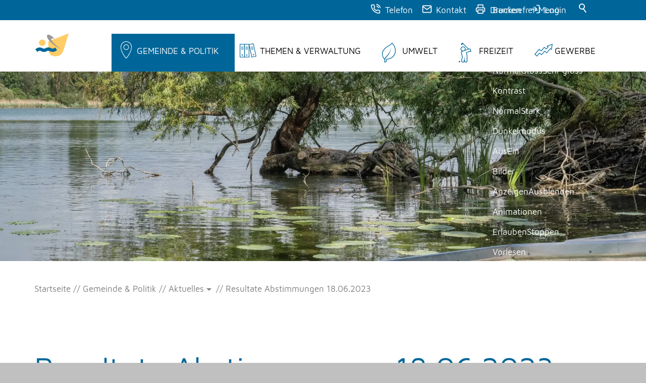

--- FILE ---
content_type: text/html; charset=utf-8
request_url: https://www.moosseedorf.ch/de/aktuelles/meldungen/archiv/1687406976_Abstimmungen-18.06.2023.php
body_size: 12971
content:
<!DOCTYPE html>
<html lang="de" class="pagestatus-init no-js no-weditor scrolled-top page_var0 object-news object-news_var0 project-de subdir-aktuelles navId-561865561865"><head><meta charset="UTF-8" /><title>Resultate Abstimmungen 18.06.2023 - Einwohnergemeinde Moosseedorf</title><!--
      Diese Seite wurde mit Weblication® CMS erstellt.
      Weblication® ist ein Produkt der Scholl Communications AG in 77694 Kehl.
      Weitere Informationen finden Sie unter https://www.weblication.de bzw. https://scholl.de.
    --><meta name="Description" content="Hier finden Sie die Resultate der Abstimmung vom 18.06.2023"/><meta name="Keywords" content="Abstimmungen"/><meta name="Robots" content="noarchive, index, noodp"/><meta name="viewport" content="width=device-width, initial-scale=1"/><meta name="referrer" content="strict-origin-when-cross-origin"/><meta name="Generator" content="Weblication® CMS"/><!--[if IE]><meta http-equiv="x-ua-compatible" content="IE=edge" /><![endif]--><meta name="format-detection" content="telephone=no"/><meta name="google-site-verification" content="kOt0HUoJIrkgi3iFpAE9WRFjUdDyELgAdEia6qI7B0g"/><meta name="geo.region" content="CH-BE"/><meta name="geo.placename" content="Schulhausstrasse 1, 3302 Moosseedorf, Schweiz"/><meta name="geo.position" content="47.0137800;7.4824520"/><meta property="twitter:card" content="summary_large_image"/><meta property="og:title" content="Resultate Abstimmungen 18.06.2023"/><meta property="og:description" content="Hier finden Sie die Resultate der Abstimmung vom 18.06.2023"/><meta property="twitter:title" content="Resultate Abstimmungen 18.06.2023"/><meta property="twitter:description" content="Hier finden Sie die Resultate der Abstimmung vom 18.06.2023"/><link rel="alternate" hreflang="de" href="http://www.moosseedorf.ch/de/aktuelles/meldungen/archiv/1687406976_Abstimmungen-18.06.2023.php"/><link rel="icon" href="/wGlobal/wGlobal/layout/images/site-icons/favicon.png"/><link rel="apple-touch-icon" href="/wGlobal/wGlobal/layout/images/site-icons/apple-touch-icon-152.png"/><script>document.documentElement.className = document.documentElement.className.replace('no-js', 'js');wNavidStandard='561865561865';wProjectPath='/de'; </script><link rel="preload" href="/wGlobal/wGlobal/layout/webfonts/MavenPro-Regular.woff2" type="font/woff2" as="font" crossorigin="anonymous"/><link rel="preload" href="/wGlobal/wGlobal/layout/webfonts/MavenPro-Medium.woff2" type="font/woff2" as="font" crossorigin="anonymous"/><link rel="preload" href="/wGlobal/wGlobal/layout/webfonts/MavenPro-Bold.woff2" type="font/woff2" as="font" crossorigin="anonymous"/><link rel="stylesheet" href="/wGlobal/wGlobal/layout/styles/optimized/design_85f9ec8dfe9569bc65cd23aed38ba61a.css?1768568758"/><script>/*<![CDATA[*/
              
    /**/
    if(/waDarkMode=1/.test(document.cookie)){
      waDarkMode = '1';
      var styleSheet = null;
      for (var i = 0; i < document.styleSheets.length; i++){
        styleSheet = document.styleSheets[i];
        try{if(styleSheet.cssRules !== undefined && styleSheet.href !== undefined) break;}
        catch(e){}
      }
      document.documentElement.className += ' waDarkMode-1';
      if(styleSheet){
        var rules = styleSheet.cssRules;
        for(var i = 0; i < rules.length; i++){
          if(rules[i].type === CSSRule.MEDIA_RULE && rules[i].conditionText.indexOf("prefers-color-scheme") != -1){
            rules[i].media.mediaText = "(min-width: 18.1px)";
          }
        }
      }
     /**/
    }
    /*]]>*/</script><script>var wCe = "b07d5b";</script><script src="/wGlobal/wGlobal/layout/scripts/jquery.js"></script></head><body data-titlescrolltop="scrolltop_button"><script>/*<![CDATA[*/
                    
        var confirmBeforeTrack = 'yes';      
        if(confirmBeforeTrack != 'yes' || document.cookie.indexOf('allowTracking=1') != -1){      

          var matomoURL = 'https://stats.talus.ch/';
          var matomoID  = '22';

          var _paq = _paq || [];
          _paq.push(['disableCookies']);        
          _paq.push(['trackPageView']);
          _paq.push(['enableLinkTracking']);
          (function() {
            var u=matomoURL.replace(/\/$/, '') + '/';
            _paq.push(['setTrackerUrl', u+'piwik.php']);
            _paq.push(['setSiteId', matomoID]);
            var d=document, g=d.createElement('script'), s=d.getElementsByTagName('script')[0];
            g.type='text/javascript'; g.async=true; g.defer=true; g.src=u+'piwik.js'; s.parentNode.insertBefore(g,s);
          })();
        }
      /*]]>*/</script><div id="blockPage"><div id="blockPageInner"><header role="banner" id="blockHeader"><div id="blockHeaderBefore"><div id="blockHeaderBeforeInner"><div class="waiMenu"><div class="headerElement headerElementWaiMenu headerElementWaiMenu_var0" aria-hidden="true"><div id="wAiIcon" class="wAiIcon" title="Barrierefrei-Menü" aria-hidden="true" onclick="wToggleWaiMenu()" tabindex="0" onkeydown="if(event.keyCode === 13) jQuery(this).click()"></div><div id="wAiMenu" aria-hidden="true"><div class="wAiMenuTitle">Barrierefrei-Menü<div tabindex="0" class="wAiMenuCloser" onclick="wCloseWaiMenu()"></div><div aria-hidden="true" class="wAiVendorInfo" onclick="window.open('https://weblication.de')">Powered by Weblication® CMS</div></div><div class="wAiSection wAiSectionFontSize"><div class="wAiSectionHeader">Schrift</div><div class="wAiSectionContent"><div class="wAiRangeSelector"><div class="wAiRangeSelection"><span data-wafontsize="" onclick="wPersonalizeAccessibility('fontSize', '')" class="wAiRangeSelected">Normal</span><span data-wafontsize="l" onclick="wPersonalizeAccessibility('fontSize', 'l')">Gross</span><span data-wafontsize="xl" onclick="wPersonalizeAccessibility('fontSize', 'xl')">Sehr gross</span></div></div></div></div><div class="wAiSection wAiSectionContrast"><div class="wAiSectionHeader">Kontrast</div><div class="wAiSectionContent"><div class="wAiRangeSelector"><div class="wAiRangeSelection"><span data-wacontrast="" onclick="wPersonalizeAccessibility('contrast', '', 'type:, onSelectContrastResetDarkMode:')" class="wAiRangeSelected">Normal</span><span data-wacontrast="l" onclick="wPersonalizeAccessibility('contrast', 'l', 'type:, onSelectContrastResetDarkMode:')">Stark</span></div></div></div></div><div class="wAiSection wAiSectionDarkMode"><div class="wAiSectionHeader">Dunkelmodus</div><div class="wAiSectionContent"><div class="wAiRangeSelector"><div class="wAiRangeSelection"><span data-wadarkmode="" onclick="wPersonalizeAccessibility('darkMode', '', 'type:js, onSelectDarkModeResetContrast:');" class="wAiRangeSelected">Aus</span><span data-wadarkmode="1" onclick="wPersonalizeAccessibility('darkMode', '1', 'type:js, onSelectDarkModeResetContrast:')">Ein</span></div></div></div></div><div class="wAiSection wAiSectionHideImages"><div class="wAiSectionHeader">Bilder</div><div class="wAiSectionContent"><div class="wAiRangeSelector"><div class="wAiRangeSelection"><span data-wahideimages="" onclick="wPersonalizeAccessibility('hideImages', '', 'type:');" class="wAiRangeSelected">Anzeigen</span><span data-wahideimages="1" onclick="wPersonalizeAccessibility('hideImages', '1', 'type:')">Ausblenden</span></div></div></div></div><div class="wAiSection wAiSectionAvoidAnimations"><div class="wAiSectionHeader">Animationen</div><div class="wAiSectionContent"><div class="wAiRangeSelector"><div class="wAiRangeSelection"><span data-waavoidanimations="" onclick="wPersonalizeAccessibility('avoidAnimations', '', '');" class="wAiRangeSelected">Erlauben</span><span data-waavoidanimations="1" onclick="wPersonalizeAccessibility('avoidAnimations', '1', '')">Stoppen</span></div></div></div></div><div class="wAiSection wAiSectionPageReader"><div class="wAiSectionHeader">Vorlesen</div><div class="wAiSectionContent"><div class="wAiReader"><div class="wAiReaderStartReading" onclick="wStartReadingText(jQuery('#blockContentInner').get(0), this.parentNode, {'rate' : 0.9})">Vorlesen starten</div><div class="wAiReaderPauseReading" onclick="wPauseReadingText(jQuery('#blockContentInner').get(0), this.parentNode)">Vorlesen pausieren</div><div class="wAiReaderStopReading" onclick="wStopReadingText(jQuery('#blockContentInner').get(0), this.parentNode)">Stoppen</div></div></div></div></div></div></div><div id="searchBox"><form id="frmSearch" method="get" action="/de/search/"><div class="searchBoxContainer"><div class="searchBoxLabel"><label for="searchTermGlobal">Suche</label></div><div class="searchBoxElement"><input type="text" class="searchTerm" id="searchTermGlobal" placeholder="Suche" data-project-search="/de" data-suggest-path="" name="searchTerm" value=""/><button id="searchSubmit" title="Suchen">Suchen</button></div></div></form></div><div id="navigationMeta"><ul data-navlevel="1" data-embedmode="embed"><li class=""><a class="" href="tel:0318501313" title="Telefon 0318501313">Telefon</a></li><li class=""><a class="" href="/de/kontakt/" title="Kontakt">Kontakt</a></li><li class=""><a class="" href="javascript:fns_OpenPrintPreview(800,600)" title="Drucken">Drucken</a></li><li class=""><a class="" href="/de/login/" title="Login">Login</a></li></ul></div><div id="blockHeaderBeforeContent"></div></div></div><div id="blockHeaderMain"><div id="blockHeaderMainInner"><a id="logo" href="/de/" title="Zur Startseite"><img src="/wGlobal/wGlobal/layout/images/logo.svg" alt="Logo Gemeinde Moosseedorf"/></a><div id="navigationMain"><div id="navigationMainToggler" class="navigationMainToggler" role="button" aria-label="Navigation" aria-haspopup="menu" aria-controls="navigationMainList" aria-expanded="false" tabindex="0"><div>
    Navigation  </div><div title="Navigation"><div></div></div></div><nav data-text-navigation-navpoint-embed-toggler="navigation_navpoint_embed_toggler"><div><ul id="navigationMainList" data-navlevel="1" data-embedmode="embed"><li class="open childs descendantSelected " data-source="standard"><a href="/de/gemeinde/?navid=854618854618" title="Gemeinde" data-source="standard" id="navpoint_854618854618" data-previewlink="/de/wGlobal/content/dropdown/gemeinde-politik.php">Gemeinde &amp; Politik</a><span class="navpointToggler open" role="button" tabindex="0" aria-label="navigation_navpoint_toggler" aria-expanded="false"></span><ul data-navlevel="2"><li class="open childs "><a href="/de/gemeinde/?navid=237018237018" title="Gemeinde">Gemeinde</a><span class="navpointToggler" role="button" tabindex="0" aria-label="navigation_navpoint_toggler" aria-expanded="false"></span><ul data-navlevel="3"><li class="default "><a href="/de/verwaltung/lebenslagen/detail/detail.php?i=18" title="Anreise / Verkehr">Anreise / Verkehr</a></li><li class="default "><a href="/de/gemeinde-politik/gemeinde/einkaufen/" title="Einkaufen">Einkaufen</a></li><li class="default "><a href="/de/gemeinde-politik/gemeinde/facts-in-wort-und-zahl/" title="Facts in Wort und Zahl">Facts in Wort und Zahl</a></li><li class="default "><a href="https://www.feuerwehr-moossee.ch/" title="Feuerwehr" target="_blank">Feuerwehr Region Moossee</a></li><li class="default "><a href="/de/gemeinde-politik/gemeinde/fotoalbum/" title="Fotoalbum">Fotoalbum</a></li><li class="default "><a href="/de/gemeinde-politik/gemeinde/filme-ueber-moosseedorf/" title="Filme über Moosseedorf">Filme über Moosseedorf</a></li><li class="default "><a href="/de/gemeinde-politik/gemeinde/historische-zeitreise/" title="Historische Zeitreise">Historische Zeitreise</a></li><li class="default "><a href="/de/gemeinde-politik/gemeinde/hotels/" title="Hotels">Hotels</a></li><li class="default "><a href="/de/gemeinde-politik/gemeinde/kirchen-friedhof/" title="Kirchen / Friedhof">Kirchen / Friedhof</a></li><li class="default "><a href="/de/gemeinde-politik/gemeinde/ortsplan/" title="Ortsplan">Ortsplan</a></li><li class="default "><a href="/de/verwaltung/dienstleistungen/detail/detail.php?i=94" title="Parkieren">Parkieren</a></li><li class="default "><a href="/de/gemeinde-politik/gemeinde/persoenlichkeiten/" title="Persönlichkeiten">Persönlichkeiten</a></li><li class="default "><a href="/de/gemeinde-politik/gemeinde/restaurants/" title="Restaurants">Restaurants</a></li><li class="default "><a href="/de/gemeinde-politik/gemeinde/sehenswuerdigkeiten/" title="Sehenswürdigkeiten">Sehenswürdigkeiten</a></li><li class="default "><a href="/de/vereinsverzeichnis/?navid=782857782857" title="Vereine">Vereine</a></li></ul></li><li class="open childs "><a href="/de/gemeinde-politik/politik/" title="Politik">Politik</a><span class="navpointToggler" role="button" tabindex="0" aria-label="navigation_navpoint_toggler" aria-expanded="false"></span><ul data-navlevel="3"><li class="default "><a href="/de/gemeinde-politik/politik/abstimmungen-wahlen/" title="Abstimmungen / Wahlen">Abstimmungen / Wahlen</a></li><li class="default "><a href="/de/gemeinde-politik/politik/gemeinderat/" title="Gemeinderat">Gemeinderat</a></li><li class="default "><a href="/de/gemeinde-politik/politik/gemeindeversammlung/" title="Gemeindeversammlung">Gemeindeversammlung</a></li><li class="default "><a href="/de/staendige-Kommissionen.php" title="Kommissionen">Kommissionen</a></li><li class="default "><a href="/de/politik/parteien/" title="Parteien">Parteien</a></li><li class="default "><a href="/de/gemeinde-politik/politik/partner-und-patengemeinden/" title="Partner und Patengemeinden">Partner- und Patengemeinden</a></li><li class="default "><a href="/de/gemeinde-politik/politik/sitzungstermine/" title="Sitzungstermine">Sitzungstermine</a></li><li class="default "><a href="/de/gemeinde-politik/politik/strategie/">Strategie 2025-2028 / Vision 2032</a></li></ul></li><li class="open childs selected "><a href="/de/aktuelles/?navid=561865561865" title="Aktuelles">Aktuelles</a><span class="navpointToggler open" role="button" tabindex="0" aria-label="navigation_navpoint_toggler" aria-expanded="false"></span><ul data-navlevel="3"><li class="default "><a href="/de/gemeinde-politik/aktuelles/am-moossee/" title="am moossee">am moossee</a></li><li class="default "><a href="/de/gemeinde-politik/aktuelles/lehrstellen-und-schnupperlehren/" title="Lehrstellen / Schnupperlehren">Lehrstellen / Schnupperlehren</a></li><li class="open childs "><a href="/de/aktuelles/?navid=479318479318" title="Newsmeldungen">Newsmeldungen</a><span class="navpointToggler" role="button" tabindex="0" aria-label="navigation_navpoint_toggler" aria-expanded="false"></span><ul data-navlevel="4"><li class="default "><a href="/de/aktuelles/archiv.php" title="Archiv">Archiv</a></li></ul></li><li class="default "><a href="/de/aktuelles/offene-stellen/" title="Offene Stellen">Offene Stellen</a></li><li class="default "><a href="/de/gemeinde-politik/aktuelles/presseartikel/" title="Presseartikel">Presseartikel</a></li><li class="default "><a href="/de/veranstaltungen/" title="Veranstaltungen">Veranstaltungen</a></li><li class="default "><a href="https://www.moosbuehl-wohnen.ch/" target="_blank">Überbauung Moosbühl</a></li></ul></li><li class="open childs "><a href="/de/gemeinde-politik/kultur/" title="Kultur">Kultur</a><span class="navpointToggler" role="button" tabindex="0" aria-label="navigation_navpoint_toggler" aria-expanded="false"></span><ul data-navlevel="3"><li class="default "><a href="https://www.archivmoosseedorf.ch/" title="Archivgruppe" target="_blank">Archivgruppe</a></li><li class="default "><a href="/de/gemeinde-politik/kultur/der-grosse-spaeher/" title="Der grosse Späher">Der grosse Späher</a></li><li class="default "><a href="https://www.kulturmoosseedorf.ch/" title="kultur@moosseedorf" target="_blank">kultur@moosseedorf</a></li></ul></li><li class="open childs "><a href="/de/gemeinde-politik/soziales/?navid=873083873083" title="Bildung und Jugend">Soziales</a><span class="navpointToggler" role="button" tabindex="0" aria-label="navigation_navpoint_toggler" aria-expanded="false"></span><ul data-navlevel="3"><li class="default "><a href="/de/verwaltung/lebenslagen/detail/detail.php?i=48" title="Familienergänzende Angebote">Anlaufstelle familienergänzende Angebote</a></li><li class="default "><a href="/de/verwaltung/dienstleistungen/detail/detail.php?i=187" title="Begegnungszemtrum Moosseedorf">BeMo Haus der Begegnung Moosseedorf</a></li><li class="default "><a href="https://www.gsi.be.ch/de/start/themen/familie-gesellschaft/kindertagesstaetten-und-tagesfamilien/betreuungsgutscheine.html" title="Betreuungsgutscheine" target="_blank">Betreuungsgutscheine</a></li><li class="default "><a href="https://www.caritas.ch/de/startseite.html" target="_blank">Caritas</a></li><li class="default "><a href="/de/gemeinde-politik/soziales/fachstelle-familienfragen-fruehe-kindheit/">Fachstelle Familienfragen frühe Kindheit</a></li><li class="default "><a href="https://www.schule-moosseedorf.ch/schule/tagesschule/ferienbetreuung/" title="Ferienbetreuung" target="_blank">Ferienbetreuung</a></li><li class="default "><a href="/de/gemeinde-politik/soziales/integrationsgruppe-moosseedorf/">Integrationsgruppe Moosseedorf</a></li><li class="default "><a href="http://www.frauentreffkaribu.ch/" title="Karibu" target="_blank">KARIBU Interkultureller Frauentreff</a></li><li class="default "><a href="https://www.rekja.ch/rekja/index.php" title="Jugendarbeit REKJA" target="_blank">Kinder- und Jugendarbeit rekja</a></li><li class="default "><a href="https://www.kesb.dij.be.ch/de/start.html" target="_blank">Kindes- und Erwachsenenschutzbehörde</a></li><li class="default "><a href="https://schule-moosseedorf.ch/schule/kindertagesstaette/" title="Kita Moskito" target="_blank">Kita Moosseedorf</a></li><li class="default "><a href="https://msjegenstorf.ch/" title="Musikschule moossee" target="_blank">Musikschule Region Jegenstorf</a></li><li class="default "><a href="https://www.mvb-be.ch/de" target="_blank">Mütter- und Väterberatung</a></li></ul></li><li class="open childs "><a href="/de/gemeinde-politik/soziales/?navid=743635743635" title="">Soziales</a><span class="navpointToggler" role="button" tabindex="0" aria-label="navigation_navpoint_toggler" aria-expanded="false"></span><ul data-navlevel="3"><li class="default "><a href="https://www.proinfirmis.ch/" target="_blank">Pro Infirmis</a></li><li class="default "><a href="https://be.prosenectute.ch/de.html" target="_blank">Pro Senectute</a></li><li class="default "><a href="/de/gemeinde-politik/soziales/respektvolles-miteinander/">Respektvolles Miteinander</a></li><li class="default "><a href="/de/gemeinde-politik/soziales/projekt-schluesselpersonen/">Schlüsselpersonen</a></li><li class="default "><a href="https://schule-moosseedorf.ch/schule/" title="Schulen" target="_blank">Schule</a></li><li class="default "><a href="https://www.schule-moosseedorf.ch/schule/schule/schulsozialarbeit/ssa_deckblatt_2.php" title="Schulsozialarbeit" target="_blank">Schulsozialarbeit</a></li><li class="default "><a href="https://svamv.ch/" target="_blank">Schweizerischer Verband für alleinerziehende Mütter und Väter</a></li><li class="default "><a href="https://www.srk-bern.ch/de" target="_blank">Schweizerisches Rotes Kreuz</a></li><li class="default "><a href="https://www.sd-muenchenbuchsee.ch/" title="Sozialdienst" target="_blank">Sozialdienst</a></li><li class="default "><a href="https://www.schule-moosseedorf.ch/schule/spielgruppe/" title="Spielgruppe" target="_blank">Spielgruppe</a></li><li class="default "><a href="https://stiftung-tannacker.ch/tannacker/front_content.php" title="Tannacker" target="_blank">Stiftung Tannacker</a></li><li class="default "><a href="https://tamue.ch/" target="_blank">TaMü Tageselternverein</a></li><li class="default "><a href="https://schule-moosseedorf.ch/schule/tagesschule/" title="Tagesschule" target="_blank">Tagesschule</a></li><li class="default "><a href="https://www.upd.ch/de/angebot/kinder-und-jugendpsychiatrie/spezialangebote/therapiezentrum-essstoerungen.php" target="_blank">Therapiezentrum Essstörungen UPD</a></li><li class="default "><a href="https://www.treff-badweg.ch/" title="Angebote im Alter" target="_blank">Treff Badweg</a></li></ul></li></ul></li><li class="open childs " data-source="standard"><a href="/de/themen-verwaltung/verwaltung/" title="Themen &amp; Verwaltung" data-source="standard" id="navpoint_430990430990" data-previewlink="/de/wGlobal/content/dropdown/themen-verwaltung.php">Themen &amp; Verwaltung</a><span class="navpointToggler" role="button" tabindex="0" aria-label="navigation_navpoint_toggler" aria-expanded="false"></span><ul data-navlevel="2"><li class="open childs "><a href="/de/verwaltung/lebenslagen/" title="Themen">Themen</a><span class="navpointToggler" role="button" tabindex="0" aria-label="navigation_navpoint_toggler" aria-expanded="false"></span><ul data-navlevel="3"><li class="default "><a href="/de/abfallwirtschaft/" title="Abfallentsorgung">Abfallentsorgung/Abfälle</a></li><li class="default "><a href="/de/abfallwirtschaft/beat/">Abfall-Entsorgungsassistent</a></li><li class="default "><a href="/de/abfallwirtschaft/abfallkalender/" title="Abfallkalender">Abfallkalender</a></li><li class="default "><a href="/de/abfallwirtschaft/abfallsammelstellen/" title="Abfallsammelstellen">Abfallsammelstellen</a></li><li class="default "><a href="/de/verwaltung/lebenslagen/?kat_id=3" title="Arbeit">Arbeit</a></li><li class="default "><a href="/de/verwaltung/lebenslagen/?kat_id=4" title="Kultur und Medien">Kultur und Medien</a></li><li class="default "><a href="/de/verwaltung/lebenslagen/?kat_id=8" title="Mobilität">Mobilität</a></li><li class="default "><a href="/de/verwaltung/lebenslagen/?kat_id=2" title="Persönliches">Persönliches</a></li><li class="default "><a href="/de/verwaltung/lebenslagen/?kat_id=1" title="Praktisches">Praktisches</a></li><li class="default "><a href="/de/verwaltung/lebenslagen/?kat_id=9" title="Sicherheit">Sicherheit</a></li><li class="default "><a href="/de/verwaltung/lebenslagen/?kat_id=5" title="Gesundheit und Soziales">Soziales</a></li><li class="default "><a href="/de/verwaltung/lebenslagen/?kat_id=10" title="Staat und Recht">Staat und Recht</a></li><li class="default "><a href="/de/verwaltung/lebenslagen/?kat_id=7" title="Umwelt und Bauen">Umwelt und Bauen</a></li></ul></li><li class="open childs "><a href="/de/themen-verwaltung/verwaltung/" title="Verwaltung">Verwaltung</a><span class="navpointToggler" role="button" tabindex="0" aria-label="navigation_navpoint_toggler" aria-expanded="false"></span><ul data-navlevel="3"><li class="default "><a href="/de/verwaltung/abteilungen/" title="Abteilungen">Abteilungen</a></li><li class="default "><a href="/de/verwaltung/dienstleistungen/" title="Dienstleistungen">Dienstleistungen</a></li><li class="default "><a href="/de/verwaltung/dokumente/" title="Dokumente">Dokumente</a></li><li class="default "><a href="/de/verwaltung/formulare.php" title="Formulare">Formulare</a></li><li class="default "><a href="/de/kontakte/" title="Kontakte">Kontakte</a></li><li class="default "><a href="/de/kontakte/?kategorie_id=1&amp;navid=843822843822" title="Mitarbeitende">Mitarbeitende</a></li><li class="default "><a href="/de/verwaltung/onlineschalter.php" title="Onlineschalter">Onlineschalter</a></li><li class="default "><a href="https://shop.moosseedorf.ch/" title="Bestellen Abfallmarken / Mehrfahrtenkarten" target="_blank">Online-Shop (Abfallmarken, Mehrfahrtenkarten, etc.)</a></li><li class="default "><a href="/de/verwaltung/dokumente/index-Kopie.php">Reglemente und Verordungen</a></li><li class="default "><a href="https://2reserve.app/Moosseedorf/de" target="_blank">Reservation Räume BeMo 2025</a></li><li class="default "><a href="/de/tor/objekte/" title="Reservation Liegenschaften">Reservation Räume Schulanlage Staffel</a></li></ul></li></ul></li><li class="open childs " data-source="standard"><a href="/de/umwelt/" title="Umwelt" data-source="standard" id="navpoint_513660513660" data-previewlink="/de/wGlobal/content/dropdown/umwelt.php">Umwelt</a><span class="navpointToggler" role="button" tabindex="0" aria-label="navigation_navpoint_toggler" aria-expanded="false"></span><ul data-navlevel="2"><li class="default "><a href="/de/umwelt/biodiversitaet/" title="Biodiversität">Biodiversität</a></li><li class="default "><a href="/de/umwelt/laerm/" title="Lärm">Lärm</a></li><li class="default "><a href="/de/umwelt/photovoltaikanlage/" title="Photovoltaikanlage">Photovoltaikanlage</a></li><li class="default "><a href="/de/umwelt/radongeraet/" title="Radongerät">Radongerät</a></li><li class="default "><a href="/de/umwelt/solarkataster/" title="Solarkataster">Solarkataster</a></li><li class="default "><a href="https://www.moosseedorf.ch/de/verwaltung/dienstleistungen/190_stiftung-nutzung-moossee">Stiftung Nutzung Moossee</a></li></ul></li><li class="open childs " data-source="standard"><a href="/de/freizeit/" title="Freizeit" data-source="standard" id="navpoint_887307887307" data-previewlink="/de/wGlobal/content/dropdown/freizeit.php">Freizeit</a><span class="navpointToggler" role="button" tabindex="0" aria-label="navigation_navpoint_toggler" aria-expanded="false"></span><ul data-navlevel="2"><li class="default "><a href="/de/freizeit/botti/">Botti</a></li><li class="default "><a href="https://www.faeger.ch/" target="_blank">Fäger - Freizeit- und Ferienaktion für Kinder &amp; Jugendliche</a></li><li class="default "><a href="https://www.golfparks.ch/de/golfparks/golfpark/moossee" title="Golfpark Moossee" target="_blank">Golfpark Moossee</a></li><li class="default "><a href="/de/freizeit/moossee/" title="Moossee">Moossee</a></li><li class="default "><a href="https://www.moosseesauna.ch/" target="_blank">Moossee-Sauna</a></li><li class="default "><a href="/de/freizeit/park-am-see-einbaumvitrine/" title="Park am See / Einbaumvitrine">Park am See / Einbaumvitrine</a></li><li class="default "><a href="/de/verwaltung/dienstleistungen/detail/detail.php?i=119" title="Reservation Anlagen">Reservation Anlagen</a></li><li class="default "><a href="/de/verwaltung/dienstleistungen/detail/detail.php?i=120" title="Strandbad Moossee">Strandbad Moossee</a></li><li class="default "><a href="/de/freizeit/rundweg-moossee/" title="Rundweg Moossee">Rundweg Moossee</a></li><li class="default "><a href="/de/vereinsverzeichnis/?navid=909965909965" title="Vereine">Vereine</a></li></ul></li><li class="open childs " data-source="standard"><a href="/de/gewerbe/" title="Gewerbe" data-source="standard" id="navpoint_100648100648" data-previewlink="/de/wGlobal/content/dropdown/gewerbe.php">Gewerbe</a><span class="navpointToggler" role="button" tabindex="0" aria-label="navigation_navpoint_toggler" aria-expanded="false"></span><ul data-navlevel="2"><li class="default "><a href="http://www.kmugrauholz.ch/" title="Ansprechpartner" target="_blank">Gewerbeverein</a></li><li class="default "><a href="https://www.berninvest.be.ch/de/start.html" title="Wirtschaftsförderung" target="_blank">Standortförderung Kanton Bern</a></li><li class="default "><a href="/de/unternehmensverzeichnis/" title="Unternehmensverzeichnis">Unternehmensverzeichnis</a></li><li class="default "><a href="https://www.wirtschaftsraum.bern.ch/de/" title="Wirtschaftsraum" target="_blank">Wirtschaftsraum Bern</a></li></ul></li><li class="default " data-source="standard" data-last-of-source="1"><a href="/de/tor/" title="Raum Ma­nage­ment- &amp; Re­ser­va­ti­ons­sys­tem" data-source="standard">RMS</a></li><li class="default " data-source="meta"><a href="tel:0318501313" title="Telefon 0318501313" data-source="meta">Telefon</a></li><li class="default " data-source="meta"><a href="/de/kontakt/" title="Kontakt" data-source="meta">Kontakt</a></li><li class="default " data-source="meta"><a href="javascript:fns_OpenPrintPreview(800,600)" title="Drucken" data-source="meta">Drucken</a></li><li class="default " data-source="meta" data-last-of-source="1"><a href="/de/login/" title="Login" data-source="meta">Login</a></li></ul></div></nav></div><div id="blockHeaderMainContent"></div></div></div></header><main aria-label="Hauptinhalt" id="blockBody"><div id="blockBodyBefore"><div id="blockBodyBeforeInner"><div class="elementSection elementSection_var111  elementSectionPadding_var10 elementSectionMargin_var10 elementSectionInnerWidth_var100" id="slider"><div class="sectionInner"><div id="areaContent3Include" class="elementIncludeContentNavigation"><div class="elementStandard elementContent elementList elementList-bannerSlider elementList-bannerSlider_var0 elementList-bannerSlidervar0" id="list_4c077e2f"><div class="listBannerSlider listBannerSlider_var0  listBannerSliderEntriesPreview_var10 listBannerSliderTitle_var10 listBannerSliderDescription_var10 listBannerSliderLink_var10 listBannerSliderEntryOfEntries_var0 listBannerSliderPrevNext_var0 listBannerSliderInfolayer_var10 listBannerSliderAnimation_var10 listBannerSliderAnimationDuration_var0 listBannerSliderFadeTime_var0 listBannerSliderPictureMode_var0 listBannerSliderPictureAspectRatio_var0 listBannerSliderEntriesPerRow_var0 numberChanges-1 wglBannerSlider" id="bannerSlider_4c077e2f" data-listid="4c077e2f" data-fadetime="" data-animation="fadeIn" data-easing="" data-animationduration="600" data-animationraster="" data-previewanimation="" data-pauseonmouseover="yes" data-background-target="" data-initon="" data-currententry="1" data-animationZoom="" data-lazyloadIfVisibleEntry="0" data-allowtouch="yes" data-movemintotakeeffect="10" data-infinitymode="" data-numberentries="1" data-hasinit="0"><div class="listInner"><div class="listEntries listEntries1"><div class="listEntriesInner" id="listEntries_4c077e2f"><div><div class="listEntry listEntryObject-slide listEntryObject-slide_var0 listEntry_1 listEntrySelected listEntrySelectedInit listEntryProgress"><div class="listEntryInner"><picture class="listEntryImage" data-lazyloading="1" data-rwid="267d86faf9b54b980c1afba6539a482b"><source media="(min-width: 1200px)" srcset="/wAssets/img/slides/startseite/weblication/wThumbnails/4e07ef18-503811ba@1776w.webp 1776w" sizes="1776px" type="image/webp"/><source media="(min-width: 1200px)" srcset="/wAssets/img/slides/startseite/weblication/wThumbnails/4e07ef18-503811ba@1776w.jpg 1776w" sizes="1776px" type="image/jpeg"/><source media="(min-width: 992px)" srcset="/wAssets/img/slides/startseite/weblication/wThumbnails/4e07ef18-503811ba@1199w.webp 1199w, /wAssets/img/slides/startseite/weblication/wThumbnails/4e07ef18-503811ba@1776w2x.webp 1776w" sizes="1199px" type="image/webp"/><source media="(min-width: 992px)" srcset="/wAssets/img/slides/startseite/weblication/wThumbnails/4e07ef18-503811ba@1199w.jpg 1199w, /wAssets/img/slides/startseite/weblication/wThumbnails/4e07ef18-503811ba@1776w2x.jpg 1776w" sizes="1199px" type="image/jpeg"/><source media="(min-width: 768px)" srcset="data:image/svg+xml;charset=utf-8,%3Csvg%20xmlns%3D%22http%3A%2F%2Fwww.w3.org%2F2000%2Fsvg%22%20version%3D%221.1%22%20width%3D%22888%22%20height%3D%22261%22%3E%3C%2Fsvg%3E 991w" data-src="/wAssets/img/slides/startseite/weblication/wThumbnails/4e07ef18-503811ba@991w.webp 991w, /wAssets/img/slides/startseite/weblication/wThumbnails/4e07ef18-503811ba@1776w2x.webp 1776w " sizes="991px" type="image/webp"/><source media="(min-width: 768px)" srcset="data:image/svg+xml;charset=utf-8,%3Csvg%20xmlns%3D%22http%3A%2F%2Fwww.w3.org%2F2000%2Fsvg%22%20version%3D%221.1%22%20width%3D%22888%22%20height%3D%22261%22%3E%3C%2Fsvg%3E 991w" data-src="/wAssets/img/slides/startseite/weblication/wThumbnails/4e07ef18-503811ba@991w.jpg 991w, /wAssets/img/slides/startseite/weblication/wThumbnails/4e07ef18-503811ba@1776w2x.jpg 1776w " sizes="991px" type="image/jpeg"/><source media="(min-width: 576px)" srcset="data:image/svg+xml;charset=utf-8,%3Csvg%20xmlns%3D%22http%3A%2F%2Fwww.w3.org%2F2000%2Fsvg%22%20version%3D%221.1%22%20width%3D%22767%22%20height%3D%22225%22%3E%3C%2Fsvg%3E 767w" data-src="/wAssets/img/slides/startseite/weblication/wThumbnails/4e07ef18-503811ba@767w.webp 767w, /wAssets/img/slides/startseite/weblication/wThumbnails/4e07ef18-503811ba@1534w2x.webp 1534w " sizes="767px" type="image/webp"/><source media="(min-width: 576px)" srcset="data:image/svg+xml;charset=utf-8,%3Csvg%20xmlns%3D%22http%3A%2F%2Fwww.w3.org%2F2000%2Fsvg%22%20version%3D%221.1%22%20width%3D%22767%22%20height%3D%22225%22%3E%3C%2Fsvg%3E 767w" data-src="/wAssets/img/slides/startseite/weblication/wThumbnails/4e07ef18-503811ba@767w.jpg 767w, /wAssets/img/slides/startseite/weblication/wThumbnails/4e07ef18-503811ba@1534w2x.jpg 1534w " sizes="767px" type="image/jpeg"/><source media="(min-width: 415px)" srcset="data:image/svg+xml;charset=utf-8,%3Csvg%20xmlns%3D%22http%3A%2F%2Fwww.w3.org%2F2000%2Fsvg%22%20version%3D%221.1%22%20width%3D%22599.5%22%20height%3D%22176%22%3E%3C%2Fsvg%3E 575w" data-src="/wAssets/img/slides/startseite/weblication/wThumbnails/4e07ef18-503811ba@575w.webp 575w, /wAssets/img/slides/startseite/weblication/wThumbnails/4e07ef18-503811ba@1150w2x.webp 1150w " sizes="575px" type="image/webp"/><source media="(min-width: 415px)" srcset="data:image/svg+xml;charset=utf-8,%3Csvg%20xmlns%3D%22http%3A%2F%2Fwww.w3.org%2F2000%2Fsvg%22%20version%3D%221.1%22%20width%3D%22599.5%22%20height%3D%22176%22%3E%3C%2Fsvg%3E 575w" data-src="/wAssets/img/slides/startseite/weblication/wThumbnails/4e07ef18-503811ba@575w.jpg 575w, /wAssets/img/slides/startseite/weblication/wThumbnails/4e07ef18-503811ba@1150w2x.jpg 1150w " sizes="575px" type="image/jpeg"/><source media="(max-width: 414px)" srcset="data:image/svg+xml;charset=utf-8,%3Csvg%20xmlns%3D%22http%3A%2F%2Fwww.w3.org%2F2000%2Fsvg%22%20version%3D%221.1%22%20width%3D%22575%22%20height%3D%22169%22%3E%3C%2Fsvg%3E 414w" data-src="/wAssets/img/slides/startseite/weblication/wThumbnails/4e07ef18-503811ba@414w.webp 414w, /wAssets/img/slides/startseite/weblication/wThumbnails/4e07ef18-503811ba@828w2x.webp 828w " sizes="414px" type="image/webp"/><source media="(max-width: 414px)" srcset="data:image/svg+xml;charset=utf-8,%3Csvg%20xmlns%3D%22http%3A%2F%2Fwww.w3.org%2F2000%2Fsvg%22%20version%3D%221.1%22%20width%3D%22575%22%20height%3D%22169%22%3E%3C%2Fsvg%3E 414w" data-src="/wAssets/img/slides/startseite/weblication/wThumbnails/4e07ef18-503811ba@414w.jpg 414w, /wAssets/img/slides/startseite/weblication/wThumbnails/4e07ef18-503811ba@828w2x.jpg 828w " sizes="414px" type="image/jpeg"/><img aria-hidden="true" class="wglLazyLoadInit" src="data:image/svg+xml;charset=utf-8,%3Csvg%20xmlns%3D%22http%3A%2F%2Fwww.w3.org%2F2000%2Fsvg%22%20width%3D%221776%22%20height%3D%22522%22%20style%3D%22background-color%3Atransparent%22%3E%3C%2Fsvg%3E" data-src="/wAssets/img/slides/startseite/weblication/wThumbnails/4e07ef18-503811ba@ll.jpg" alt=""/></picture><div class="listEntryInfoLayerOuter"><div class="listEntryInfoLayer"><div class="listEntryInfoLayerInner"><div class="listEntryDescription"></div></div></div></div></div></div></div></div></div><div class="listEntriesPreview listEntriesPreview1"><div class="listEntriesPreviewInner" id="listEntriesPreview_4c077e2f"><div><div class="listEntry listEntrySelected listEntryProgress" onclick="selectEntry_4c077e2f(1);"><div class="listEntryInner"></div></div></div></div></div></div></div></div></div></div></div></div><div id="blockBodyBeforeAfter"><div id="navigationBreadcrumb"><div><div><a href="/de/"><span>Startseite</span></a></div><div><a title="Gemeinde" href="/de/gemeinde/?navid=854618854618"><span>Gemeinde &amp; Politik</span></a></div><div class="hasChildsOfSelected"><a title="Aktuelles" href="/de/aktuelles/?navid=561865561865"><span>Aktuelles</span></a><div class="childsOfSelected"><ul><li><a title="am moossee" href="/de/gemeinde-politik/aktuelles/am-moossee/">am moossee</a></li><li><a title="Lehrstellen / Schnupperlehren" href="/de/gemeinde-politik/aktuelles/lehrstellen-und-schnupperlehren/">Lehrstellen / Schnupperlehren</a></li><li><a title="Newsmeldungen" href="/de/aktuelles/?navid=479318479318">Newsmeldungen</a></li><li><a title="Offene Stellen" href="/de/aktuelles/offene-stellen/">Offene Stellen</a></li><li><a title="Presseartikel" href="/de/gemeinde-politik/aktuelles/presseartikel/">Presseartikel</a></li><li><a title="Veranstaltungen" href="/de/veranstaltungen/">Veranstaltungen</a></li><li><a title="" href="https://www.moosbuehl-wohnen.ch/">Überbauung Moosbühl</a></li></ul></div></div><div><a title="" href="/de/aktuelles/meldungen/archiv/1687406976_Abstimmungen-18.06.2023.php"><span>Resultate Abstimmungen 18.06.2023</span></a></div><script type="application/ld+json">
        {"@context": "https://schema.org",
         "@type": "BreadcrumbList",
         "itemListElement":
          [{"@type":"listItem","position":1,"item":{"@id":"/de/","name":"Startseite"}},{"@type":"listItem","position":2,"item":{"@id":"/de/gemeinde/?navid=854618854618","name":"Gemeinde &amp; Politik"}},{"@type":"listItem","position":3,"item":{"@id":"/de/aktuelles/?navid=561865561865","name":"Aktuelles"}},{"@type":"listItem","position":4,"item":{"@id":"/de/aktuelles/meldungen/archiv/1687406976_Abstimmungen-18.06.2023.php","name":"Resultate Abstimmungen 18.06.2023"}}]  
        }        
       </script></div></div></div></div><div id="blockBodyInner"><div id="blockMain"><div id="blockMainInner"><div id="blockContent"><div id="blockContentInner"><!--CONTENT:START--><div style="position:absolute;right:0;top:2px"></div><div class="elementSection elementSection_var0  elementSectionPadding_var0 elementSectionMargin_var0 elementSectionInnerWidth_var0"><div class="sectionInner"><div class="elementHeadline elementHeadline_var0  elementHeadlineAlign_var0 elementHeadlineLevel_varh1 first-child" id="anchor_d11931ed_Resultate-Abstimmungen-18-06-2023" data-id="anchor_d11931ed_Resultate-Abstimmungen-18-06-2023" data-waie="1" data-wtom="1" data-elcpid="65ffc8b948f78860d47e756c00702d3b"><h1 class="he">Resultate Abstimmungen 18.06.2023</h1><script>var wHasTextsEasyLanguage = true;</script></div><div class="elementStandard elementContent elementText"><p class="subline">18. Jun 2023</p></div><div class="elementStandard elementContent elementText"><p class="description">Hier finden Sie die Resultate der Abstimmung vom 18.06.2023</p></div><div class="elementIncludeContentPage" id="pageContent1"><!--CONTENT:START--><div class="elementText elementText_var0  first-child last-child" data-elcpid="589d8b69bad3cab38908f4e6b6049db1"><p class="hasOnlyATag"><a href="/de/gemeinde-politik/politik/abstimmungen-wahlen/" class="intern" target="_blank" rel="noopener">Resultate</a></p></div><!--CONTENT:STOP--></div></div></div><!--CONTENT:STOP--><div id="blockAfter"><div id="blockAfterInner"><!--CONTENT:START--><div id="areaContent6Include" class="elementincludeContentCurrentObject"><div id="beButtonEditContent6Includes"></div><!--CONTENT:START--><div class="elementSection elementSection_var0  elementSectionPadding_var0 elementSectionMargin_var0 elementSectionInnerWidth_var0 elementSectionObjectNewsAfter"><div class="sectionInner"><div class="elementStandard elementContent elementList elementList-prevNext elementList-prevNext_var0 elementList-prevNextvar0" id="list_82b5bd64"><div class="listPrevNext listPrevNext_var0"></div></div></div></div><!--CONTENT:STOP--></div><!--CONTENT:STOP--></div></div></div></div></div></div></div></main><footer id="blockFooter"><div id="blockFooterInner"><div class="elementSection elementSection_var111  isLightBackground iconsDefault elementSectionPadding_var10 elementSectionMargin_var10 elementSectionInnerWidth_var80 elementSectionBackgroundColor_var10001 elementSectionBackgroundPosition_var10 elementSectionBackgroundSize_var0" id="rekursive"><div class="sectionInner"><div id="areaContent5Include" class="elementIncludeContentNavigation"><div class="elementBox elementBox_var111  elementBoxBackgroundColor_var10000" data-parallaxcontentminwidth="992"><div class="boxInner"><div class="elementHeadline elementHeadline_var0  elementHeadlineAlign_var0 elementHeadlineLevel_varh3 first-child" id="anchor_7b2d5c3b_Das-koennte-Sie-auch-interessieren" data-id="anchor_7b2d5c3b_Das-koennte-Sie-auch-interessieren" data-waie="1" data-wtom="1" data-elcpid="670ffdcc84028fc3c8700f04e464ee14"><h3 class="he">Das könnte Sie auch interessieren</h3></div><div class="elementStandard elementContent elementSubmap elementSubmap_var11 "><div class="navigationSubmap navId-561865561865"><ul class="firstLevel"><li><a href="/de/gemeinde-politik/aktuelles/am-moossee/">am moossee</a></li><li><a href="/de/gemeinde-politik/aktuelles/lehrstellen-und-schnupperlehren/">Lehrstellen / Schnupperlehren</a></li><li><a href="/de/aktuelles/?navid=479318479318">Newsmeldungen</a></li><li><a href="/de/aktuelles/offene-stellen/">Offene Stellen</a></li><li><a href="/de/gemeinde-politik/aktuelles/presseartikel/">Presseartikel</a></li><li><a href="/de/veranstaltungen/">Veranstaltungen</a></li><li><a href="https://www.moosbuehl-wohnen.ch/" target="_blank">Überbauung Moosbühl</a></li></ul></div></div></div></div></div></div></div><div class="elementSection elementSection_var111  isLightBackground iconsDefault elementSectionPadding_var0 elementSectionMargin_var0 elementSectionInnerWidth_var0 elementSectionBackgroundColor_var10001" id="meistgesucht"><div class="sectionInner"><div class="elementHeadline elementHeadline_var0  elementHeadlineAlign_var0 elementHeadlineLevel_varh2 first-child" id="anchor_6574ad8e_Nicht-gefunden" data-id="anchor_6574ad8e_Nicht-gefunden" data-waie="1" data-wtom="1" data-elcpid="d8cfccc2b2c167aa41cfa62da1647b7d"><h2 class="he">Nicht gefunden</h2></div><div class="elementStandard elementContent elementSearchForm"><form id="frmSearch_32c4e8c749e0ca7a01248c9fc617f5dd" method="get" action="/de/search/"><dl class="form"><dt class="clearBoth"> </dt><dd><input type="text" class="searchTerm M" data-id-search="" data-project-search="/de" name="searchTerm" value="" placeholder="Geben Sie ein, wonach Sie suchen..."/><button type="submit">Suchen</button></dd></dl></form></div><div class="elementHeadline elementHeadline_var0  elementHeadlineAlign_var0 elementHeadlineLevel_varh2" id="anchor_d2b6baf8_Nutzen-Sie-die-meist-gesuchten-Links" data-id="anchor_d2b6baf8_Nutzen-Sie-die-meist-gesuchten-Links" data-waie="1" data-wtom="1" data-elcpid="00380f7212b210af993deee2b5c32368"><h2 class="he">Nutzen Sie die meist gesuchten Links</h2></div><div class="elementStandard elementContent elementTagcloud"><div class="tagCloud"><a href="/de/abfallwirtschaft/abfallkalender/" style="font-size:2.4em;" class="wwa-240 wwr-100">abfallkalender</a><a href="/de/eauskunft/" style="font-size:2.4em;" class="wwa-240 wwr-100">adressauskunft</a><a href="/de/ebescheinigung/anfrage.php" style="font-size:2.4em;" class="wwa-240 wwr-100">bescheinigungen</a><a href="/de/verwaltung/onlineschalter.php" style="font-size:2.4em;" class="wwa-240 wwr-100">online-schalter</a><a href="/de/tor/objekte/" style="font-size:2.4em;" class="wwa-240 wwr-100">raum reservieren</a><a href="/de/vereinsverzeichnis/" style="font-size:2.4em;" class="wwa-240 wwr-100">vereine</a></div></div></div></div><div class="elementSection elementSection_var111  isDarkBackground iconsInvers elementSectionPadding_var10000 elementSectionMargin_var10 elementSectionInnerWidth_var80 elementSectionBackgroundColor_var610 elementSectionInnerHeight_var0 elementSectionBackgroundPosition_var10 elementSectionBackgroundSize_var0" id="fussbereich1"><div class="sectionInner"><div class="elementStandard elementContent elementContainerStandard elementContainerStandard_var0  elementContainerStandardColumns_var5050noSpace elementContainerStandardColumns elementContainerStandardColumns2"><div class="col col1"><div><div class="elementHeadline elementHeadline_var0  elementHeadlineAlign_var0 elementHeadlineLevel_varh3 first-child" id="anchor_b3777aba_Kontakt" data-id="anchor_b3777aba_Kontakt" data-waie="1" data-wtom="1" data-elcpid="f78d0a7e24a5654571041c67394a590d"><h3 class="he">Kontakt</h3></div><div class="elementIncludeGroup"><div class="elementStandard elementContent elementContainerStandard elementContainerStandard_var0  elementContainerStandardColumns_var5050 elementContainerStandardColumns elementContainerStandardColumns2"><div class="col col1"><div><div class="elementText elementText_var0  first-child last-child" data-elcpid="0315a6436487436c8b52c35974118896"><p>Gemeinde Moosseedorf<br/>Schulhausstrasse 1<br/>CH-3302 Moosseedorf</p></div></div></div><div class="col col2"><div><div class="elementText elementText_var0  first-child last-child" data-elcpid="e71ffb96282aa10f705183b0888bc4c0"><p class="hasOnlyATag"><a class="phone" href="tel:0318501313" title="Telefon +41 31 850 13 13">+41 31 850 13 13</a></p><p class="hasOnlyATag"><a class="wpst" href="#wEmpty" onclick="wsmn('qhotctiezwfxurnx:xydsp;hc;kmsoysnu:qe:jmmmmayf;pbdvjnbl!hi;rumpv;qzgk');return false;">E-Mail schreiben</a></p></div></div></div></div></div></div></div><div class="col col2"><div><div class="elementHeadline elementHeadline_var0  elementHeadlineAlign_var0 elementHeadlineLevel_varh3 first-child" id="anchor_e2fd7d5b_Oeffnungszeiten" data-id="anchor_e2fd7d5b_Oeffnungszeiten" data-waie="1" data-wtom="1" data-elcpid="24984b8b0425849d1b0680b195b61eee"><h3 class="he">Öffnungszeiten</h3></div><div class="elementIncludeGroup"><div class="elementStandard elementContent elementContainerStandard elementContainerStandard_var0  elementContainerStandardColumns_var333333noSpace elementContainerStandardColumns elementContainerStandardColumns3"><div class="col col1"><div><div class="elementText elementText_var0  first-child last-child" data-elcpid="97866ddf5f0948fc11bd932b1103825d"><p>Montag<br/></p></div></div></div><div class="col col2"><div><div class="elementText elementText_var0  first-child last-child" data-elcpid="6cc95baa0c716ad3bf002c44de786e9a"><p>08.00 bis 11.30 Uhr</p></div></div></div><div class="col col3"><div><div class="elementText elementText_var0  first-child last-child" data-elcpid="440f904dd92e10f0885b77872dbeff0f"><p>14.00 bis 17.00 Uhr</p></div></div></div></div><div class="elementStandard elementContent elementContainerStandard elementContainerStandard_var0  elementContainerStandardColumns_var333333noSpace elementContainerStandardColumns elementContainerStandardColumns3"><div class="col col1"><div><div class="elementText elementText_var0  first-child last-child" data-elcpid="fe6fef9be6af10e86103773ac23336f5"><p>Dienstag</p></div></div></div><div class="col col2"><div><div class="elementText elementText_var0  first-child last-child" data-elcpid="8a4333d5abb59438ff876ad7095e0dca"><p>07.30 bis 11.30 Uhr</p></div></div></div><div class="col col3"><div><div class="elementText elementText_var0  first-child last-child" data-elcpid="cdda798c03e11fedec8bdece77ffcf40"><p>14.00 bis 17.00 Uhr</p></div></div></div></div><div class="elementStandard elementContent elementContainerStandard elementContainerStandard_var0  elementContainerStandardColumns_var333333noSpace elementContainerStandardColumns elementContainerStandardColumns3"><div class="col col1"><div><div class="elementText elementText_var0  first-child last-child" data-elcpid="731b33656a13611a8cc54650e64421a7"><p>Mittwoch<br/></p></div></div></div><div class="col col2"><div><div class="elementText elementText_var0  first-child last-child" data-elcpid="07c609a46361566d15e7ce0ecb318c88"><p>08.00 bis 11.30 Uhr</p></div></div></div><div class="col col3"><div><div class="elementText elementText_var0  first-child last-child" data-elcpid="ff6df9eb30279f622c882294731d6d4c"><p>14.00 bis 17.00 Uhr<br/></p></div></div></div></div><div class="elementStandard elementContent elementContainerStandard elementContainerStandard_var0  elementContainerStandardColumns_var333333noSpace elementContainerStandardColumns elementContainerStandardColumns3"><div class="col col1"><div><div class="elementText elementText_var0  first-child last-child" data-elcpid="7e4c58fbea3c26ed87454db39e1858e2"><p>Donnerstag</p></div></div></div><div class="col col2"><div><div class="elementText elementText_var0  first-child last-child" data-elcpid="98b7b48ec0ec96b116731e8a947e6454"><p>geschlossen</p></div></div></div><div class="col col3"><div><div class="elementText elementText_var0  first-child last-child" data-elcpid="3e6fa6f08d23c4b631e3d2fb65e386b4"><p>14.00 bis 17.00 Uhr</p></div></div></div></div><div class="elementStandard elementContent elementContainerStandard elementContainerStandard_var0  elementContainerStandardColumns_var333333noSpace elementContainerStandardColumns elementContainerStandardColumns3"><div class="col col1"><div><div class="elementText elementText_var0  first-child last-child" data-elcpid="7e188f7fe2365380cc7e139a88ad5bf9"><p>Freitag</p></div></div></div><div class="col col2"><div><div class="elementText elementText_var0  first-child last-child" data-elcpid="3f2897b2eda3501e1478ac185520a1b3"><p>08.00 bis 15.00 Uhr</p></div></div></div><div class="col col3"><div><div class="elementText elementText_var0  first-child last-child" data-elcpid="c366ad395f36069be1fb10d810f68a25"><p>durchgehend</p></div></div></div></div><div class="elementSection elementSection_var0  elementSectionPadding_var0 elementSectionMargin_var0 elementSectionInnerWidth_var0"><div class="sectionInner"></div></div></div></div></div></div><div class="elementText elementText_var0 " data-elcpid="026c3e58861ad8bcfc4f167d44ea17f0"><p class="alignLeft"><a href="/de/impressum/" title="Impressum">Impressum</a> | <a href="/de/sitemap/" title="Sitemap">Sitemap</a> | <a href="/de/datenschutz/" title="Datenschutz">Datenschutz</a> | <a href="/de/datenschutz/nutzungsbedingungen.php" title="Nutzungsbedingungen">Nutzungsbedingungen</a> | <a href="javascript:openCookieNotice();void(0)" title="Cookie-Einstellungen">Cookie-Einstellungen</a> | <a href="/de/barrierefrei/" title="Barrierefreiheit">Barrierefreiheit</a></p></div><div class="footer-datenschutz">© Gemeinde Moosseedorf 2026. Alle Rechte vorbehalten. Mit der Benutzung dieser Website akzeptieren Sie die «<a href="/de/datenschutz/" title="Allgemeinen rechtlichen Bestimmungen">Allgemeinen rechtlichen Bestimmungen</a>» und «<a href="/de/datenschutz/nutzungsbedingungen.php" title="Nutzungsbedingungen">Nutzungsbedingungen</a>».</div></div></div><div class="elementSection elementSection_var111  isDarkBackground iconsInvers elementSectionPadding_var10 elementSectionMargin_var10 elementSectionInnerWidth_var80 elementSectionBackgroundColor_var610 elementSectionInnerHeight_var0 elementSectionBackgroundPosition_var10 elementSectionBackgroundSize_var0" id="fussbereich"><div class="sectionInner"></div></div></div></footer></div></div><script>confirmIfDnt = 'showOnlyDntInfo'; </script><div id="dntNotice" class="confirmBeforeTrack bottom "><div id="dntNoticeInner"><div><div id="dntNoticeCloser" onclick="closeDntNotice()"></div></div></div></div><div id="cookieNotice" class="confirmBeforeLoadExternRessources bottom "><div id="cookieNoticeInner"><div><div tabindex="0" id="cookieNoticeCloser" onclick="closeCookieNotice()"></div><div class="elementSection elementSection_var0  elementSectionPadding_var10 elementSectionMargin_var0 elementSectionInnerWidth_var100 elementSectionBackgroundColor_var0"><div class="sectionInner"><div class="elementHeadline elementHeadline_var0  elementHeadlineAlign_var0 elementHeadlineLevel_varh2 first-child" id="anchor_cb072b88_Datenschutzhinweis" data-id="anchor_cb072b88_Datenschutzhinweis" data-waie="1" data-wtom="1" data-elcpid="d007ab8a1bc000320c324c0d41ddc055"><h2 class="he">Datenschutzhinweis</h2></div><div class="elementText elementText_var0 " data-elcpid="1d29c6da8ac057872a2c7872d6e591a7"><p>Hinweis zur Verwendung von Cookies. Um unsere Webseite für Sie optimal zu gestalten und fortlaufend verbessern zu können, verwenden wir Cookies. Durch die weitere Nutzung der Webseite stimmen Sie der Verwendung von Cookies zu. Weitere Informationen hierzu erhalten Sie in unseren <a href="/de/datenschutz/" class="box" target="box">Datenschutzinformationen</a></p></div><div id="cookieNoticeSelection"><div class="cookieNoticeSelectionEntry"><input type="checkbox" id="cookiesEssential" value="1" checked="checked" onclick="return false;"/><label for="cookiesEssential">Notwendige Cookies</label></div><div class="cookieNoticeSelectionEntry"><input type="checkbox" id="cookiesTracking" value="1"/><label for="cookiesTracking">Analyse-/Marketing Cookies</label></div><div class="cookieNoticeSelectionEntry"><input type="checkbox" id="loadExternRessources" value="1"/><label for="loadExternRessources">Externe Komponenten laden</label></div></div><div id="cookieNoticePrivacyDetails"></div><button id="cookieNoticeDeclineCloser" class="buttonReset" onclick="wSavePrivacysettings();">Auswahl bestätigen</button><button id="cookieNoticeAcceptCloser" onclick="document.getElementById('cookiesTracking').checked='true';document.getElementById('loadExternRessources').checked='true';wSavePrivacysettings()">Alles auswählen</button><!--
<div id="containerRememberDataSecurityPreferences"><input type="checkbox" id="rememberDataSecurityPreferences" value="1"/><label for="rememberDataSecurityPreferences">Diese Auswahl 30 Tage merken</label></div>
--><script>
  /*<![CDATA[*/

  if(document.cookie.indexOf('allowTracking=1') != -1){
    document.getElementById('cookiesTracking').checked = true;
  }

  if(document.cookie.indexOf('allowLoadExternRessources=1') != -1){
    document.getElementById('loadExternRessources').checked = true;    
  }

  wSavePrivacysettings = function(){

    var expires = !document.getElementById('rememberDataSecurityPreferences') || document.getElementById('rememberDataSecurityPreferences').checked ? ';expires='+(new Date(new Date().getTime() + 30 * 1000 * 60 * 60 * 24).toGMTString()) : '';
    if(jQuery('#bePanel').length != 0 && jQuery('#cookieNotice .elementInfo').length != 0){
      expires = '';
    }

    var allowTracking = document.getElementById('cookiesTracking').checked;
    var allowLoadExternRessources = document.getElementById('loadExternRessources').checked;

    document.cookie = 'allowTracking=' + (allowTracking ? '1' : '0') + ';path=/'+expires+';sameSite=lax';
    document.cookie = 'allowLoadExternRessources=' + (allowLoadExternRessources ? '1' : '0') + ';path=/'+expires+';sameSite=lax';
    document.cookie = 'hideCookieNotice'+(typeof(wCookieNoticeVar) != 'undefined' ? wCookieNoticeVar : '')+'=1;path=/'+expires+';sameSite=lax';

    if(!allowTracking){
      var domainMain = location.hostname.replace(/^.*\.([^\.]+\.\w+)$/, '$1');
      document.cookie = '_ga=;path=/;domain='+domainMain+';expires=Thu, 01 Jan 1970 00:00:01 GMT;sameSite=lax';
      document.cookie = '_gat=;path=/;domain='+domainMain+';expires=Thu, 01 Jan 1970 00:00:01 GMT;sameSite=lax';
      document.cookie = '_gid=;path=/;domain='+domainMain+';expires=Thu, 01 Jan 1970 00:00:01 GMT;sameSite=lax';
    }

    jQuery('#cookieNotice').slideUp();

    if(typeof wOnAfterSetPrivacysetting == 'function'){
      wOnAfterSetPrivacysetting();
    }

    if(allowLoadExternRessources){
      if(typeof wOnAfterAcceptExternalRessources == 'function'){
        wOnAfterAcceptExternalRessources();
      }
      else{
        document.location.reload(true);
      }
    }
    else{
      if(typeof wOnAfterDeclineExternalRessources == 'function'){
        wOnAfterDeclineExternalRessources();
      }
    }

    if(allowTracking){
      document.location.reload(true);
    }
  };
  /*]]>*/
</script></div></div></div></div></div><script>var wCe = "b07d5b";</script><script src="/format/lib/js/shared.lib.js?250305130156"></script><script src="/wGlobal/wGlobal/layout/scripts/optimized/css.js?260123153425"></script><script src="/wGlobal/wGlobal/layout/scripts/optimized/ui.js?260123153425"></script><script src="/wGlobal/wGlobal/layout/scripts/optimized/design.js?260123153425"></script><script src="/wGlobal/wGlobal/layout/scripts/optimized/navigation.js?260123153425"></script><script src="/wGlobal/wGlobal/layout/scripts/optimized/list.js?260123153425"></script><script src="/wGlobal/wGlobal/layout/scripts/wa.js?260123153425"></script><script src="/wGlobal/wGlobal/layout/scripts/optimized/bannerSlider.js?260123153425"></script></body></html>


--- FILE ---
content_type: text/html; charset=utf-8
request_url: https://www.moosseedorf.ch/de/wGlobal/content/dropdown/gemeinde-politik.php?viewmode=embed&navid=561865561865
body_size: 2194
content:
<!DOCTYPE html>
<html lang="de"><head></head><body><div id="blockContentFull"><div id="blockContentFullInner"><!--CONTENT:START--><div class="elementSection elementSection_var111  elementSectionPadding_var0 elementSectionMargin_var0 elementSectionInnerWidth_var100"><div class="sectionInner"> <div class="elementStandard elementContent elementContainerStandard elementContainerStandard_var0  elementContainerStandardColumns_var161616161616 elementContainerStandardColumns elementContainerStandardColumns6"> <div class="col col1"><div><div class="elementBox elementBox_var111 " data-parallaxcontentminwidth="992"><div class="boxInner"> <div class="elementStandard elementContent elementSubmap elementSubmap_var0 "><div class="navigationSubmap navId-561865561865"><h3><a href="/de/gemeinde/" target="_self">Gemeinde</a></h3><ul class="firstLevel"><li><a href="/de/verwaltung/lebenslagen/detail/detail.php?i=18">Anreise / Verkehr</a></li><li><a href="/de/gemeinde-politik/gemeinde/einkaufen/">Einkaufen</a></li><li><a href="/de/gemeinde-politik/gemeinde/facts-in-wort-und-zahl/">Facts in Wort und Zahl</a></li><li><a href="https://www.feuerwehr-moossee.ch/" target="_blank">Feuerwehr Region Moossee</a></li><li><a href="/de/gemeinde-politik/gemeinde/fotoalbum/">Fotoalbum</a></li><li><a href="/de/gemeinde-politik/gemeinde/filme-ueber-moosseedorf/">Filme über Moosseedorf</a></li><li><a href="/de/gemeinde-politik/gemeinde/historische-zeitreise/">Historische Zeitreise</a></li><li><a href="/de/gemeinde-politik/gemeinde/hotels/">Hotels</a></li><li><a href="/de/gemeinde-politik/gemeinde/kirchen-friedhof/">Kirchen / Friedhof</a></li><li><a href="/de/gemeinde-politik/gemeinde/ortsplan/">Ortsplan</a></li><li><a href="/de/verwaltung/dienstleistungen/detail/detail.php?i=94">Parkieren</a></li><li><a href="/de/gemeinde-politik/gemeinde/persoenlichkeiten/">Persönlichkeiten</a></li><li><a href="/de/gemeinde-politik/gemeinde/restaurants/">Restaurants</a></li><li><a href="/de/gemeinde-politik/gemeinde/sehenswuerdigkeiten/">Sehenswürdigkeiten</a></li><li><a href="/de/vereinsverzeichnis/">Vereine</a></li></ul></div> </div></div></div> </div></div><div class="col col2"><div><div class="elementBox elementBox_var111 " data-parallaxcontentminwidth="992"><div class="boxInner"> <div class="elementStandard elementContent elementSubmap elementSubmap_var0 "><div class="navigationSubmap navId-561865561865"><h3><a href="/de/gemeinde-politik/politik/" target="_self">Politik</a></h3><ul class="firstLevel"><li><a href="/de/gemeinde-politik/politik/abstimmungen-wahlen/">Abstimmungen / Wahlen</a></li><li><a href="/de/gemeinde-politik/politik/gemeinderat/">Gemeinderat</a></li><li><a href="/de/gemeinde-politik/politik/gemeindeversammlung/">Gemeindeversammlung</a></li><li><a href="/de/staendige-Kommissionen.php">Kommissionen</a></li><li><a href="/de/politik/parteien/">Parteien</a></li><li><a href="/de/gemeinde-politik/politik/partner-und-patengemeinden/">Partner- und Patengemeinden</a></li><li><a href="/de/gemeinde-politik/politik/sitzungstermine/">Sitzungstermine</a></li><li><a href="/de/gemeinde-politik/politik/strategie/">Strategie 2025-2028 / Vision 2032</a></li></ul></div> </div></div></div> </div></div><div class="col col3"><div><div class="elementBox elementBox_var111 " data-parallaxcontentminwidth="992"><div class="boxInner"> <div class="elementStandard elementContent elementSubmap elementSubmap_var0 "><div class="navigationSubmap navId-561865561865"><h3><a href="/de/aktuelles/" target="_self">Aktuelles</a></h3><ul class="firstLevel"><li><a href="/de/gemeinde-politik/aktuelles/am-moossee/">am moossee</a></li><li><a href="/de/gemeinde-politik/aktuelles/lehrstellen-und-schnupperlehren/">Lehrstellen / Schnupperlehren</a></li><li><a href="/de/aktuelles/?navid=479318479318">Newsmeldungen</a></li><li><a href="/de/aktuelles/offene-stellen/">Offene Stellen</a></li><li><a href="/de/gemeinde-politik/aktuelles/presseartikel/">Presseartikel</a></li><li><a href="/de/veranstaltungen/">Veranstaltungen</a></li><li><a href="https://www.moosbuehl-wohnen.ch/" target="_blank">Überbauung Moosbühl</a></li></ul></div> </div></div></div> </div></div><div class="col col4"><div><div class="elementBox elementBox_var111 " data-parallaxcontentminwidth="992"><div class="boxInner"> <div class="elementStandard elementContent elementSubmap elementSubmap_var0 "><div class="navigationSubmap navId-561865561865"><h3><a href="/de/gemeinde-politik/kultur/" target="_self">Kultur</a></h3><ul class="firstLevel"><li><a href="https://www.archivmoosseedorf.ch/" target="_blank">Archivgruppe</a></li><li><a href="/de/gemeinde-politik/kultur/der-grosse-spaeher/">Der grosse Späher</a></li><li><a href="https://www.kulturmoosseedorf.ch/" target="_blank">kultur@moosseedorf</a></li></ul></div> </div></div></div> </div></div><div class="col col5"><div><div class="elementBox elementBox_var111 " data-parallaxcontentminwidth="992"><div class="boxInner"> <div class="elementStandard elementContent elementSubmap elementSubmap_var0 "><div class="navigationSubmap navId-561865561865"><h3><a href="/de/gemeinde-politik/soziales/" target="_self">Soziales</a></h3><ul class="firstLevel"><li><a href="/de/verwaltung/lebenslagen/detail/detail.php?i=48">Anlaufstelle familienergänzende Angebote</a></li><li><a href="/de/verwaltung/dienstleistungen/detail/detail.php?i=187">BeMo Haus der Begegnung Moosseedorf</a></li><li><a href="https://www.gsi.be.ch/de/start/themen/familie-gesellschaft/kindertagesstaetten-und-tagesfamilien/betreuungsgutscheine.html" target="_blank">Betreuungsgutscheine</a></li><li><a href="https://www.caritas.ch/de/startseite.html" target="_blank">Caritas</a></li><li><a href="/de/gemeinde-politik/soziales/fachstelle-familienfragen-fruehe-kindheit/">Fachstelle Familienfragen frühe Kindheit</a></li><li><a href="https://www.schule-moosseedorf.ch/schule/tagesschule/ferienbetreuung/" target="_blank">Ferienbetreuung</a></li><li><a href="/de/gemeinde-politik/soziales/integrationsgruppe-moosseedorf/">Integrationsgruppe Moosseedorf</a></li><li><a href="http://www.frauentreffkaribu.ch/" target="_blank">KARIBU Interkultureller Frauentreff</a></li><li><a href="https://www.rekja.ch/rekja/index.php" target="_blank">Kinder- und Jugendarbeit rekja</a></li><li><a href="https://www.kesb.dij.be.ch/de/start.html" target="_blank">Kindes- und Erwachsenenschutzbehörde</a></li><li><a href="https://schule-moosseedorf.ch/schule/kindertagesstaette/" target="_blank">Kita Moosseedorf</a></li><li><a href="https://msjegenstorf.ch/" target="_blank">Musikschule Region Jegenstorf</a></li><li><a href="https://www.mvb-be.ch/de" target="_blank">Mütter- und Väterberatung</a></li></ul></div> </div></div></div> </div></div><div class="col col6"><div><div class="elementBox elementBox_var111 " data-parallaxcontentminwidth="992"><div class="boxInner"> <div class="elementClearerSpacer elementClearerSpacer_var0  elementClearerSpacerSpace_var13"></div> <div class="elementStandard elementContent elementSubmap elementSubmap_var0 "><div class="navigationSubmap navId-561865561865"><ul class="firstLevel"><li><a href="https://www.proinfirmis.ch/" target="_blank">Pro Infirmis</a></li><li><a href="https://be.prosenectute.ch/de.html" target="_blank">Pro Senectute</a></li><li><a href="/de/gemeinde-politik/soziales/respektvolles-miteinander/">Respektvolles Miteinander</a></li><li><a href="/de/gemeinde-politik/soziales/projekt-schluesselpersonen/">Schlüsselpersonen</a></li><li><a href="https://schule-moosseedorf.ch/schule/" target="_blank">Schule</a></li><li><a href="https://www.schule-moosseedorf.ch/schule/schule/schulsozialarbeit/ssa_deckblatt_2.php" target="_blank">Schulsozialarbeit</a></li><li><a href="https://svamv.ch/" target="_blank">Schweizerischer Verband für alleinerziehende Mütter und Väter</a></li><li><a href="https://www.srk-bern.ch/de" target="_blank">Schweizerisches Rotes Kreuz</a></li><li><a href="https://www.sd-muenchenbuchsee.ch/" target="_blank">Sozialdienst</a></li><li><a href="https://www.schule-moosseedorf.ch/schule/spielgruppe/" target="_blank">Spielgruppe</a></li><li><a href="https://stiftung-tannacker.ch/tannacker/front_content.php" target="_blank">Stiftung Tannacker</a></li><li><a href="https://tamue.ch/" target="_blank">TaMü Tageselternverein</a></li><li><a href="https://schule-moosseedorf.ch/schule/tagesschule/" target="_blank">Tagesschule</a></li><li><a href="https://www.upd.ch/de/angebot/kinder-und-jugendpsychiatrie/spezialangebote/therapiezentrum-essstoerungen.php" target="_blank">Therapiezentrum Essstörungen UPD</a></li><li><a href="https://www.treff-badweg.ch/" target="_blank">Treff Badweg</a></li></ul></div> </div></div></div> </div></div></div> </div></div> <!--CONTENT:STOP--></div></div></body></html>


--- FILE ---
content_type: text/html; charset=utf-8
request_url: https://www.moosseedorf.ch/de/wGlobal/content/dropdown/themen-verwaltung.php?viewmode=embed&navid=561865561865
body_size: 1006
content:
<!DOCTYPE html>
<html lang="de"><head></head><body><div id="blockContentFull"><div id="blockContentFullInner"><!--CONTENT:START--><div class="elementSection elementSection_var80 "><div class="sectionInner"> <div class="elementStandard elementContent elementContainerStandard elementContainerStandard_var0  elementContainerStandardColumns_var5050 elementContainerStandardColumns elementContainerStandardColumns2"> <div class="col col1"><div><div class="elementBox elementBox_var111 " data-parallaxcontentminwidth="992"><div class="boxInner"> <div class="elementStandard elementContent elementSubmap elementSubmap_var0 "><div class="navigationSubmap navId-561865561865"><h3><a href="/de/verwaltung/lebenslagen/" target="_self">Themen</a></h3><ul class="firstLevel"><li><a href="/de/abfallwirtschaft/">Abfallentsorgung/Abfälle</a></li><li><a href="/de/abfallwirtschaft/beat/">Abfall-Entsorgungsassistent</a></li><li><a href="/de/abfallwirtschaft/abfallkalender/">Abfallkalender</a></li><li><a href="/de/abfallwirtschaft/abfallsammelstellen/">Abfallsammelstellen</a></li><li><a href="/de/verwaltung/lebenslagen/?kat_id=3">Arbeit</a></li><li><a href="/de/verwaltung/lebenslagen/?kat_id=4">Kultur und Medien</a></li><li><a href="/de/verwaltung/lebenslagen/?kat_id=8">Mobilität</a></li><li><a href="/de/verwaltung/lebenslagen/?kat_id=2">Persönliches</a></li><li><a href="/de/verwaltung/lebenslagen/?kat_id=1">Praktisches</a></li><li><a href="/de/verwaltung/lebenslagen/?kat_id=9">Sicherheit</a></li><li><a href="/de/verwaltung/lebenslagen/?kat_id=5">Soziales</a></li><li><a href="/de/verwaltung/lebenslagen/?kat_id=10">Staat und Recht</a></li><li><a href="/de/verwaltung/lebenslagen/?kat_id=7">Umwelt und Bauen</a></li></ul></div> </div></div></div> </div></div><div class="col col2"><div><div class="elementBox elementBox_var111 " data-parallaxcontentminwidth="992"><div class="boxInner"> <div class="elementStandard elementContent elementSubmap elementSubmap_var0 "><div class="navigationSubmap navId-561865561865"><h3><a href="/de/themen-verwaltung/verwaltung/" target="_self">Verwaltung</a></h3><ul class="firstLevel"><li><a href="/de/verwaltung/abteilungen/">Abteilungen</a></li><li><a href="/de/verwaltung/dienstleistungen/">Dienstleistungen</a></li><li><a href="/de/verwaltung/dokumente/">Dokumente</a></li><li><a href="/de/verwaltung/formulare.php">Formulare</a></li><li><a href="/de/kontakte/">Kontakte</a></li><li><a href="/de/kontakte/?kategorie_id=1&amp;navid=843822843822">Mitarbeitende</a></li><li><a href="/de/verwaltung/onlineschalter.php">Onlineschalter</a></li><li><a href="https://shop.moosseedorf.ch/" target="_blank">Online-Shop (Abfallmarken, Mehrfahrtenkarten, etc.)</a></li><li><a href="/de/verwaltung/dokumente/index-Kopie.php">Reglemente und Verordungen</a></li><li><a href="https://2reserve.app/Moosseedorf/de" target="_blank">Reservation Räume BeMo 2025</a></li><li><a href="/de/tor/objekte/">Reservation Räume Schulanlage Staffel</a></li></ul></div> </div></div></div> </div></div></div> </div></div> <!--CONTENT:STOP--></div></div></body></html>


--- FILE ---
content_type: text/html; charset=utf-8
request_url: https://www.moosseedorf.ch/de/wGlobal/content/dropdown/umwelt.php?viewmode=embed&navid=561865561865
body_size: 648
content:
<!DOCTYPE html>
<html lang="de"><head></head><body><div id="blockContentFull"><div id="blockContentFullInner"><!--CONTENT:START--><div class="elementSection elementSection_var80 "><div class="sectionInner"> <div class="elementStandard elementContent elementContainerStandard elementContainerStandard_var0  elementContainerStandardColumns_var5050 elementContainerStandardColumns elementContainerStandardColumns2"> <div class="col col1"><div><div class="elementBox elementBox_var111 " data-parallaxcontentminwidth="992"><div class="boxInner"> <div class="elementStandard elementContent elementSubmap elementSubmap_var0 "><div class="navigationSubmap navId-561865561865"><h3><a href="/de/umwelt/" target="_self">Umwelt</a></h3><ul class="firstLevel"><li><a href="/de/umwelt/biodiversitaet/">Biodiversität</a></li><li><a href="/de/umwelt/laerm/">Lärm</a></li><li><a href="/de/umwelt/photovoltaikanlage/">Photovoltaikanlage</a></li><li><a href="/de/umwelt/radongeraet/">Radongerät</a></li><li><a href="/de/umwelt/solarkataster/">Solarkataster</a></li><li><a href="https://www.moosseedorf.ch/de/verwaltung/dienstleistungen/190_stiftung-nutzung-moossee">Stiftung Nutzung Moossee</a></li></ul></div> </div></div></div> </div></div><div class="col col2"><div><div class="elementBox elementBox_var111 " data-parallaxcontentminwidth="992"><div class="boxInner"> </div></div> </div></div></div> </div></div> <!--CONTENT:STOP--></div></div></body></html>


--- FILE ---
content_type: text/html; charset=utf-8
request_url: https://www.moosseedorf.ch/de/wGlobal/content/dropdown/freizeit.php?viewmode=embed&navid=561865561865
body_size: 1524
content:
<!DOCTYPE html>
<html lang="de"><head></head><body><div id="blockContentFull"><div id="blockContentFullInner"><!--CONTENT:START--><div class="elementSection elementSection_var80 "><div class="sectionInner"> <div class="elementStandard elementContent elementContainerStandard elementContainerStandard_var0  elementContainerStandardColumns_var5050 elementContainerStandardColumns elementContainerStandardColumns2"> <div class="col col1"><div><div class="elementBox elementBox_var111 " data-parallaxcontentminwidth="992"><div class="boxInner"> <div class="elementStandard elementContent elementSubmap elementSubmap_var0 "><div class="navigationSubmap navId-561865561865"><h3><a href="/de/freizeit/" target="_self">Freizeit</a></h3><ul class="firstLevel"><li><a href="/de/freizeit/botti/">Botti</a></li><li><a href="https://www.faeger.ch/" target="_blank">Fäger - Freizeit- und Ferienaktion für Kinder &amp; Jugendliche</a></li><li><a href="https://www.golfparks.ch/de/golfparks/golfpark/moossee" target="_blank">Golfpark Moossee</a></li><li><a href="/de/freizeit/moossee/">Moossee</a></li><li><a href="https://www.moosseesauna.ch/" target="_blank">Moossee-Sauna</a></li><li><a href="/de/freizeit/park-am-see-einbaumvitrine/">Park am See / Einbaumvitrine</a></li><li><a href="/de/verwaltung/dienstleistungen/detail/detail.php?i=119">Reservation Anlagen</a></li><li><a href="/de/verwaltung/dienstleistungen/detail/detail.php?i=120">Strandbad Moossee</a></li><li><a href="/de/freizeit/rundweg-moossee/">Rundweg Moossee</a></li><li><a href="/de/vereinsverzeichnis/">Vereine</a></li></ul></div> </div></div></div> </div></div><div class="col col2"><div><div class="elementBox elementBox_var111 " data-parallaxcontentminwidth="992"><div class="boxInner"><div class="elementHeadline elementHeadline_var0  elementHeadlineAlign_var0 elementHeadlineLevel_varh3 first-child" id="anchor_df41e1ee_Neuste-Veranstaltungen" data-id="anchor_df41e1ee_Neuste-Veranstaltungen" data-waie="1" data-elcpid="c03304e8c909c8c40fa609f5cd670a6b"><h3 class="he">Neuste Veranstaltungen</h3><script>var wHasTextsEasyLanguage = true;</script></div>        
      <div id="rssDiv" style="text-align:right"><a target="_blank" href="/de/veranstaltungen/rss.php"><img alt="RSS" src="/format/img/icons/rss_12x12.png"/></a></div><div id="indexDIV" class="indexDIV"><ul id="indexUL" class="indexUL"><li class="  indexLI"><h3 class="listEntryTitle"><span class="listEntryDate">14.01.2026 | 14:00 Uhr - 28.01.2026 | 15:30 Uhr</span> <a class="" target="" href="/de/veranstaltungen/411_ebru-kunstaktivität-für-kinder">Ebru-Kunstaktivität für Kinder</a></h3><span class="lokalitaet">Lokalität: BeMo 2025</span><div class="formWorkEntryButtons" style="float:right"> <a title="Termin eintragen" rel="nofollow" class="icalLink" href="/de/veranstaltungen/ical.php?i=411"><img alt="Termin eintragen" src="/format/img/filetypes/ical_16x16.png"/></a></div></li><li class="  indexLI"><h3 class="listEntryTitle"><span class="listEntryDate">31.01.2026 | 09:00 Uhr - 11:30 Uhr</span> <a class="" target="" href="/de/veranstaltungen/389_sprechstunde-gemeindepräsident">Sprechstunde Gemeindepräsident</a></h3><span class="lokalitaet">Lokalität: BeMo 2025</span><div class="formWorkEntryButtons" style="float:right"> <a title="Termin eintragen" rel="nofollow" class="icalLink" href="/de/veranstaltungen/ical.php?i=389"><img alt="Termin eintragen" src="/format/img/filetypes/ical_16x16.png"/></a></div></li><li class="  indexLI"><h3 class="listEntryTitle"><span class="listEntryDate">04.02.2026 | 14:00 Uhr - 18.02.2026 | 15:30 Uhr</span> <a class="" target="" href="/de/veranstaltungen/412_ebru-kunstaktivität-für-kinder">Ebru-Kunstaktivität für Kinder</a></h3><span class="lokalitaet">Lokalität: BeMo 2025</span><div class="formWorkEntryButtons" style="float:right"> <a title="Termin eintragen" rel="nofollow" class="icalLink" href="/de/veranstaltungen/ical.php?i=412"><img alt="Termin eintragen" src="/format/img/filetypes/ical_16x16.png"/></a></div></li><li class="  indexLI"><h3 class="listEntryTitle"><span class="listEntryDate">10.02.2026 | 10:00 Uhr - 11:30 Uhr</span> <a class="" target="" href="/de/veranstaltungen/415_ebru-kunstworkshop-für-erwachsene">Ebru-Kunstworkshop für Erwachsene</a></h3><span class="lokalitaet">Lokalität: BeMo 2025</span><div class="formWorkEntryButtons" style="float:right"> <a title="Termin eintragen" rel="nofollow" class="icalLink" href="/de/veranstaltungen/ical.php?i=415"><img alt="Termin eintragen" src="/format/img/filetypes/ical_16x16.png"/></a></div></li><li class="  indexLI"><h3 class="listEntryTitle"><span class="listEntryDate">15.02.2026 | 11:00 Uhr - 13:00 Uhr</span> <a class="" target="" href="/de/veranstaltungen/418_ebru-aktivität-für-familien">Ebru-Aktivität für Familien</a></h3><span class="lokalitaet">Lokalität: BeMo 2025</span><div class="formWorkEntryButtons" style="float:right"> <a title="Termin eintragen" rel="nofollow" class="icalLink" href="/de/veranstaltungen/ical.php?i=418"><img alt="Termin eintragen" src="/format/img/filetypes/ical_16x16.png"/></a></div></li></ul></div><div style="text-align:right;" id="icalTermine"><a title="Alle 5Termine eintragen" href="/de/veranstaltungen/ical.php?i%5B%5D=411&amp;i%5B%5D=389&amp;i%5B%5D=412&amp;i%5B%5D=415&amp;i%5B%5D=418&"><img alt="Termine eintragen" style="vertical-align: middle;" src="/format/img/icons/icals_16x16.png"/></a></div></div></div></div></div></div> </div></div> <!--CONTENT:STOP--></div></div></body></html>


--- FILE ---
content_type: text/html; charset=utf-8
request_url: https://www.moosseedorf.ch/de/wGlobal/content/dropdown/gewerbe.php?viewmode=embed&navid=561865561865
body_size: 1969
content:
<!DOCTYPE html>
<html lang="de"><head></head><body><div id="blockContentFull"><div id="blockContentFullInner"><!--CONTENT:START--><div class="elementSection elementSection_var80 "><div class="sectionInner"> <div class="elementStandard elementContent elementContainerStandard elementContainerStandard_var0  elementContainerStandardColumns_var5050 elementContainerStandardColumns elementContainerStandardColumns2"> <div class="col col1"><div><div class="elementBox elementBox_var111 " data-parallaxcontentminwidth="992"><div class="boxInner"> <div class="elementStandard elementContent elementSubmap elementSubmap_var0 "><div class="navigationSubmap navId-561865561865"><h3><a href="/de/gewerbe/" target="_self">Gewerbe</a></h3><ul class="firstLevel"><li><a href="http://www.kmugrauholz.ch/" target="_blank">Gewerbeverein</a></li><li><a href="https://www.berninvest.be.ch/de/start.html" target="_blank">Standortförderung Kanton Bern</a></li><li><a href="/de/unternehmensverzeichnis/">Unternehmensverzeichnis</a></li><li><a href="https://www.wirtschaftsraum.bern.ch/de/" target="_blank">Wirtschaftsraum Bern</a></li></ul></div> </div></div></div> </div></div><div class="col col2"><div><div class="elementBox elementBox_var111 " data-parallaxcontentminwidth="992"><div class="boxInner"> <div class="elementStandard elementContent elementList elementList-gallery elementList-gallery_var40 elementList-galleryvar40" id="list_a1405713"><div class="listPictureGallery listPictureGallery_var40  listPictureGalleryEntryOfEntries_var0 listPictureGalleryTitle_var0 listPictureGalleryEntriesPreview_var0 listPictureGalleryDescription_var0 listPictureGalleryPrevNext_var0 listPictureGalleryEntriesPerRow_var0 listPictureGalleryAnimation_var10 listPictureGalleryAnimationDuration_var20 listPictureGalleryFadeTime_var3 listPictureGalleryPictureMode_var0 listPictureGalleryPictureAspectRatio_var0 listPictureGalleryPictureLightbox_var0 listPictureGalleryPreviewPictureMode_var0 listPictureGalleryPreviewPictureAspectRatio_var10 listPictureGalleryPreviewPictureLightbox_var0 wglPictureGallery" id="pictureGallery_a1405713" data-listid="a1405713" data-fadetime="3" data-animation="fadeIn" data-easing="" data-animationduration="900" data-animationzoom="" data-previewanimation="slideHorizontal" data-pauseonmouseover="yes" data-lazyloadIfVisibleEntry="0" data-allowtouch="" data-infinitymode="" data-currententry="1" data-numberentries="4" data-hasinit="0"><div class="listInner"><div class="listEntries listEntries4"><div class="listEntriesInner" id="listEntries_a1405713"><div><div class="listEntry listEntrySelected"><div class="listEntryInner"><div class="listEntryImage"><picture data-rel="a1405713" data-lazyloading="1" data-rwid="d92e24a3803543bbfe63e71e61ad4b3f"><source media="(min-width: 1200px)" data-sp="2560" srcset="/wAssets/img/galleries/gewerbe/weblication/wThumbnails/shoppyland-e0d5c679-503811ba@1610w.webp 1610w" sizes="1610px" type="image/webp"/><source media="(min-width: 1200px)" data-sp="2560" srcset="/wAssets/img/galleries/gewerbe/weblication/wThumbnails/shoppyland-e0d5c679-503811ba@1610w.JPG 1610w" sizes="1610px"/><source media="(min-width: 992px)" data-sp="1199" srcset="/wAssets/img/galleries/gewerbe/weblication/wThumbnails/shoppyland-e0d5c679-503811ba@1280w.webp 1280w, /wAssets/img/galleries/gewerbe/weblication/wThumbnails/shoppyland-e0d5c679-503811ba@1610w.webp 1610w" sizes="1280px" type="image/webp"/><source media="(min-width: 992px)" data-sp="1199" srcset="/wAssets/img/galleries/gewerbe/weblication/wThumbnails/shoppyland-e0d5c679-503811ba@1280w.JPG 1280w, /wAssets/img/galleries/gewerbe/weblication/wThumbnails/shoppyland-e0d5c679-503811ba@1610w.JPG 1610w" sizes="1280px"/><source media="(min-width: 768px)" data-sp="991" srcset="/wAssets/img/galleries/gewerbe/weblication/wThumbnails/shoppyland-e0d5c679-503811ba@1280w.webp 1280w, /wAssets/img/galleries/gewerbe/weblication/wThumbnails/shoppyland-e0d5c679-503811ba@1610w.webp 1610w" sizes="1280px" type="image/webp"/><source media="(min-width: 768px)" data-sp="991" srcset="/wAssets/img/galleries/gewerbe/weblication/wThumbnails/shoppyland-e0d5c679-503811ba@1280w.JPG 1280w, /wAssets/img/galleries/gewerbe/weblication/wThumbnails/shoppyland-e0d5c679-503811ba@1610w.JPG 1610w" sizes="1280px"/><source media="(min-width: 576px)" data-sp="767" srcset="/wAssets/img/galleries/gewerbe/weblication/wThumbnails/shoppyland-e0d5c679-503811ba@1280w.webp 1280w, /wAssets/img/galleries/gewerbe/weblication/wThumbnails/shoppyland-e0d5c679-503811ba@1610w.webp 1610w" sizes="1280px" type="image/webp"/><source media="(min-width: 576px)" data-sp="767" srcset="/wAssets/img/galleries/gewerbe/weblication/wThumbnails/shoppyland-e0d5c679-503811ba@1280w.JPG 1280w, /wAssets/img/galleries/gewerbe/weblication/wThumbnails/shoppyland-e0d5c679-503811ba@1610w.JPG 1610w" sizes="1280px"/><source media="(min-width: 415px)" data-sp="575" srcset="/wAssets/img/galleries/gewerbe/weblication/wThumbnails/shoppyland-e0d5c679-503811ba@640w.webp 640w, /wAssets/img/galleries/gewerbe/weblication/wThumbnails/shoppyland-e0d5c679-503811ba@1280w.webp 1280w" sizes="640px" type="image/webp"/><source media="(min-width: 415px)" data-sp="575" srcset="/wAssets/img/galleries/gewerbe/weblication/wThumbnails/shoppyland-e0d5c679-503811ba@640w.JPG 640w, /wAssets/img/galleries/gewerbe/weblication/wThumbnails/shoppyland-e0d5c679-503811ba@1280w.JPG 1280w" sizes="640px"/><source media="(max-width: 414px)" data-sp="414" srcset="/wAssets/img/galleries/gewerbe/weblication/wThumbnails/shoppyland-e0d5c679-503811ba@480w.webp 480w, /wAssets/img/galleries/gewerbe/weblication/wThumbnails/shoppyland-e0d5c679-503811ba@1280w.webp 1280w" sizes="480px" type="image/webp"/><source media="(max-width: 414px)" data-sp="414" srcset="/wAssets/img/galleries/gewerbe/weblication/wThumbnails/shoppyland-e0d5c679-503811ba@480w.JPG 480w, /wAssets/img/galleries/gewerbe/weblication/wThumbnails/shoppyland-e0d5c679-503811ba@1280w.JPG 1280w" sizes="480px"/><img aria-hidden="true" class="wglLazyLoadInit" src="data:image/svg+xml;charset=utf-8,%3Csvg%20xmlns%3D%22http%3A%2F%2Fwww.w3.org%2F2000%2Fsvg%22%20width%3D%221610%22%20height%3D%221150%22%20style%3D%22background-color%3Atransparent%22%3E%3C%2Fsvg%3E" data-src="/wAssets/img/galleries/gewerbe/weblication/wThumbnails/shoppyland-e0d5c679-503811ba@ll.JPG" alt=""/></picture></div><div class="listEntryData"></div></div></div><div class="listEntry"><div class="listEntryInner"><div class="listEntryImage"><picture data-rel="a1405713" data-lazyloading="1" data-rwid="d92e24a3803543bbfe63e71e61ad4b3f"><source media="(min-width: 1200px)" data-sp="2560" srcset="/wAssets/img/galleries/gewerbe/weblication/wThumbnails/peugeot-32-f2f10c33-503811ba@600w.webp 600w" sizes="600px" type="image/webp"/><source media="(min-width: 1200px)" data-sp="2560" srcset="/wAssets/img/galleries/gewerbe/weblication/wThumbnails/peugeot-32-f2f10c33-503811ba@600w.jpg 600w" sizes="600px"/><source media="(min-width: 992px)" data-sp="1199" srcset="/wAssets/img/galleries/gewerbe/weblication/wThumbnails/peugeot-32-f2f10c33-503811ba@600w.webp 600w" sizes="600px" type="image/webp"/><source media="(min-width: 992px)" data-sp="1199" srcset="/wAssets/img/galleries/gewerbe/weblication/wThumbnails/peugeot-32-f2f10c33-503811ba@600w.jpg 600w" sizes="600px"/><source media="(min-width: 768px)" data-sp="991" srcset="/wAssets/img/galleries/gewerbe/weblication/wThumbnails/peugeot-32-f2f10c33-503811ba@600w.webp 600w" sizes="600px" type="image/webp"/><source media="(min-width: 768px)" data-sp="991" srcset="/wAssets/img/galleries/gewerbe/weblication/wThumbnails/peugeot-32-f2f10c33-503811ba@600w.jpg 600w" sizes="600px"/><source media="(min-width: 576px)" data-sp="767" srcset="/wAssets/img/galleries/gewerbe/weblication/wThumbnails/peugeot-32-f2f10c33-503811ba@600w.webp 600w" sizes="600px" type="image/webp"/><source media="(min-width: 576px)" data-sp="767" srcset="/wAssets/img/galleries/gewerbe/weblication/wThumbnails/peugeot-32-f2f10c33-503811ba@600w.jpg 600w" sizes="600px"/><source media="(min-width: 415px)" data-sp="575" srcset="/wAssets/img/galleries/gewerbe/weblication/wThumbnails/peugeot-32-f2f10c33-503811ba@600w.webp 600w" sizes="600px" type="image/webp"/><source media="(min-width: 415px)" data-sp="575" srcset="/wAssets/img/galleries/gewerbe/weblication/wThumbnails/peugeot-32-f2f10c33-503811ba@600w.jpg 600w" sizes="600px"/><source media="(max-width: 414px)" data-sp="414" srcset="/wAssets/img/galleries/gewerbe/weblication/wThumbnails/peugeot-32-f2f10c33-503811ba@480w.webp 480w, /wAssets/img/galleries/gewerbe/weblication/wThumbnails/peugeot-32-f2f10c33-503811ba@600w.webp 600w" sizes="480px" type="image/webp"/><source media="(max-width: 414px)" data-sp="414" srcset="/wAssets/img/galleries/gewerbe/weblication/wThumbnails/peugeot-32-f2f10c33-503811ba@480w.jpg 480w, /wAssets/img/galleries/gewerbe/weblication/wThumbnails/peugeot-32-f2f10c33-503811ba@600w.jpg 600w" sizes="480px"/><img aria-hidden="true" class="wglLazyLoadInit" src="data:image/svg+xml;charset=utf-8,%3Csvg%20xmlns%3D%22http%3A%2F%2Fwww.w3.org%2F2000%2Fsvg%22%20width%3D%22600%22%20height%3D%22402%22%20style%3D%22background-color%3Atransparent%22%3E%3C%2Fsvg%3E" data-src="/wAssets/img/galleries/gewerbe/weblication/wThumbnails/peugeot-32-f2f10c33-503811ba@ll.jpg" alt=""/></picture></div><div class="listEntryData"></div></div></div><div class="listEntry"><div class="listEntryInner"><div class="listEntryImage"><picture data-rel="a1405713" data-lazyloading="1" data-rwid="d92e24a3803543bbfe63e71e61ad4b3f"><source media="(min-width: 1200px)" data-sp="2560" srcset="/wAssets/img/galleries/gewerbe/weblication/wThumbnails/Moosseedorf-51-43c705d6-503811ba@1280w.webp 1280w" sizes="1280px" type="image/webp"/><source media="(min-width: 1200px)" data-sp="2560" srcset="/wAssets/img/galleries/gewerbe/weblication/wThumbnails/Moosseedorf-51-43c705d6-503811ba@1280w.jpg 1280w" sizes="1280px"/><source media="(min-width: 992px)" data-sp="1199" srcset="/wAssets/img/galleries/gewerbe/weblication/wThumbnails/Moosseedorf-51-43c705d6-503811ba@1280w.webp 1280w" sizes="1280px" type="image/webp"/><source media="(min-width: 992px)" data-sp="1199" srcset="/wAssets/img/galleries/gewerbe/weblication/wThumbnails/Moosseedorf-51-43c705d6-503811ba@1280w.jpg 1280w" sizes="1280px"/><source media="(min-width: 768px)" data-sp="991" srcset="/wAssets/img/galleries/gewerbe/weblication/wThumbnails/Moosseedorf-51-43c705d6-503811ba@1280w.webp 1280w" sizes="1280px" type="image/webp"/><source media="(min-width: 768px)" data-sp="991" srcset="/wAssets/img/galleries/gewerbe/weblication/wThumbnails/Moosseedorf-51-43c705d6-503811ba@1280w.jpg 1280w" sizes="1280px"/><source media="(min-width: 576px)" data-sp="767" srcset="/wAssets/img/galleries/gewerbe/weblication/wThumbnails/Moosseedorf-51-43c705d6-503811ba@1280w.webp 1280w" sizes="1280px" type="image/webp"/><source media="(min-width: 576px)" data-sp="767" srcset="/wAssets/img/galleries/gewerbe/weblication/wThumbnails/Moosseedorf-51-43c705d6-503811ba@1280w.jpg 1280w" sizes="1280px"/><source media="(min-width: 415px)" data-sp="575" srcset="/wAssets/img/galleries/gewerbe/weblication/wThumbnails/Moosseedorf-51-43c705d6-503811ba@640w.webp 640w, /wAssets/img/galleries/gewerbe/weblication/wThumbnails/Moosseedorf-51-43c705d6-503811ba@1280w.webp 1280w" sizes="640px" type="image/webp"/><source media="(min-width: 415px)" data-sp="575" srcset="/wAssets/img/galleries/gewerbe/weblication/wThumbnails/Moosseedorf-51-43c705d6-503811ba@640w.jpg 640w, /wAssets/img/galleries/gewerbe/weblication/wThumbnails/Moosseedorf-51-43c705d6-503811ba@1280w.jpg 1280w" sizes="640px"/><source media="(max-width: 414px)" data-sp="414" srcset="/wAssets/img/galleries/gewerbe/weblication/wThumbnails/Moosseedorf-51-43c705d6-503811ba@480w.webp 480w, /wAssets/img/galleries/gewerbe/weblication/wThumbnails/Moosseedorf-51-43c705d6-503811ba@1280w.webp 1280w" sizes="480px" type="image/webp"/><source media="(max-width: 414px)" data-sp="414" srcset="/wAssets/img/galleries/gewerbe/weblication/wThumbnails/Moosseedorf-51-43c705d6-503811ba@480w.jpg 480w, /wAssets/img/galleries/gewerbe/weblication/wThumbnails/Moosseedorf-51-43c705d6-503811ba@1280w.jpg 1280w" sizes="480px"/><img aria-hidden="true" class="wglLazyLoadInit" src="data:image/svg+xml;charset=utf-8,%3Csvg%20xmlns%3D%22http%3A%2F%2Fwww.w3.org%2F2000%2Fsvg%22%20width%3D%221280%22%20height%3D%22852%22%20style%3D%22background-color%3Atransparent%22%3E%3C%2Fsvg%3E" data-src="/wAssets/img/galleries/gewerbe/weblication/wThumbnails/Moosseedorf-51-43c705d6-503811ba@ll.jpg" alt=""/></picture></div><div class="listEntryData"></div></div></div><div class="listEntry"><div class="listEntryInner"><div class="listEntryImage"><picture data-rel="a1405713" data-lazyloading="1" data-rwid="d92e24a3803543bbfe63e71e61ad4b3f"><source media="(min-width: 1200px)" data-sp="2560" srcset="/wAssets/img/galleries/gewerbe/weblication/wThumbnails/marti-25-0e1abcd5-503811ba@600w.webp 600w" sizes="600px" type="image/webp"/><source media="(min-width: 1200px)" data-sp="2560" srcset="/wAssets/img/galleries/gewerbe/weblication/wThumbnails/marti-25-0e1abcd5-503811ba@600w.jpg 600w" sizes="600px"/><source media="(min-width: 992px)" data-sp="1199" srcset="/wAssets/img/galleries/gewerbe/weblication/wThumbnails/marti-25-0e1abcd5-503811ba@600w.webp 600w" sizes="600px" type="image/webp"/><source media="(min-width: 992px)" data-sp="1199" srcset="/wAssets/img/galleries/gewerbe/weblication/wThumbnails/marti-25-0e1abcd5-503811ba@600w.jpg 600w" sizes="600px"/><source media="(min-width: 768px)" data-sp="991" srcset="/wAssets/img/galleries/gewerbe/weblication/wThumbnails/marti-25-0e1abcd5-503811ba@600w.webp 600w" sizes="600px" type="image/webp"/><source media="(min-width: 768px)" data-sp="991" srcset="/wAssets/img/galleries/gewerbe/weblication/wThumbnails/marti-25-0e1abcd5-503811ba@600w.jpg 600w" sizes="600px"/><source media="(min-width: 576px)" data-sp="767" srcset="/wAssets/img/galleries/gewerbe/weblication/wThumbnails/marti-25-0e1abcd5-503811ba@600w.webp 600w" sizes="600px" type="image/webp"/><source media="(min-width: 576px)" data-sp="767" srcset="/wAssets/img/galleries/gewerbe/weblication/wThumbnails/marti-25-0e1abcd5-503811ba@600w.jpg 600w" sizes="600px"/><source media="(min-width: 415px)" data-sp="575" srcset="/wAssets/img/galleries/gewerbe/weblication/wThumbnails/marti-25-0e1abcd5-503811ba@600w.webp 600w" sizes="600px" type="image/webp"/><source media="(min-width: 415px)" data-sp="575" srcset="/wAssets/img/galleries/gewerbe/weblication/wThumbnails/marti-25-0e1abcd5-503811ba@600w.jpg 600w" sizes="600px"/><source media="(max-width: 414px)" data-sp="414" srcset="/wAssets/img/galleries/gewerbe/weblication/wThumbnails/marti-25-0e1abcd5-503811ba@480w.webp 480w, /wAssets/img/galleries/gewerbe/weblication/wThumbnails/marti-25-0e1abcd5-503811ba@600w.webp 600w" sizes="480px" type="image/webp"/><source media="(max-width: 414px)" data-sp="414" srcset="/wAssets/img/galleries/gewerbe/weblication/wThumbnails/marti-25-0e1abcd5-503811ba@480w.jpg 480w, /wAssets/img/galleries/gewerbe/weblication/wThumbnails/marti-25-0e1abcd5-503811ba@600w.jpg 600w" sizes="480px"/><img aria-hidden="true" class="wglLazyLoadInit" src="data:image/svg+xml;charset=utf-8,%3Csvg%20xmlns%3D%22http%3A%2F%2Fwww.w3.org%2F2000%2Fsvg%22%20width%3D%22600%22%20height%3D%22402%22%20style%3D%22background-color%3Atransparent%22%3E%3C%2Fsvg%3E" data-src="/wAssets/img/galleries/gewerbe/weblication/wThumbnails/marti-25-0e1abcd5-503811ba@ll.jpg" alt=""/></picture></div><div class="listEntryData"></div></div></div></div></div></div></div></div></div> </div></div> </div></div></div> </div></div> <!--CONTENT:STOP--></div></div></body></html>
